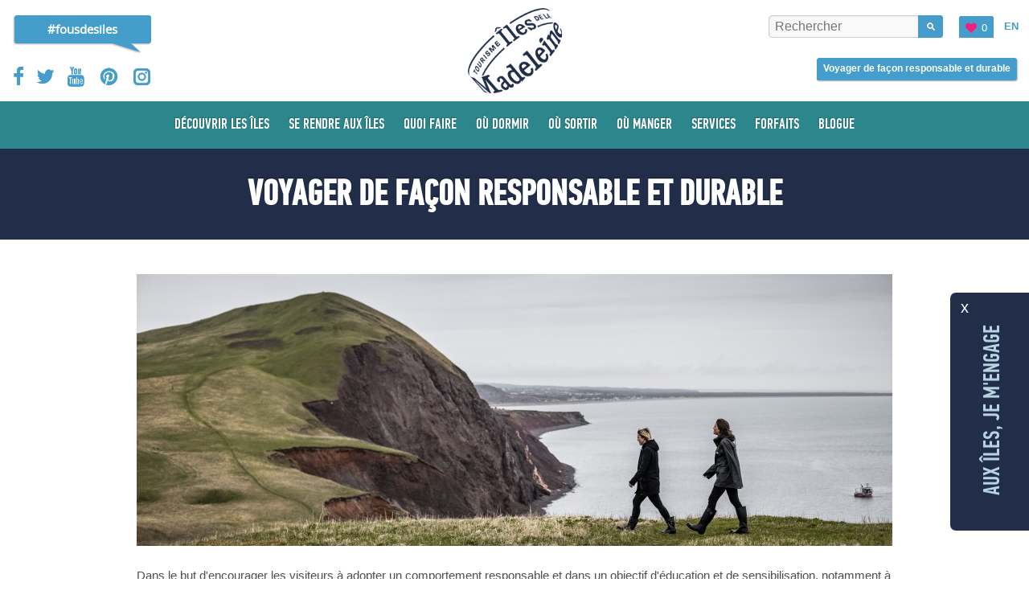

--- FILE ---
content_type: text/html; charset=UTF-8
request_url: https://www.tourismeilesdelamadeleine.com/fr/decouvrir-les-iles/particularites-regionales/voyage-responsable-et-durable/
body_size: 17206
content:
<!DOCTYPE html>
<!--[if IE 8]> <html class="no-js lt-ie9" xmlns="http://www.w3.org/1999/xhtml" xml:lang="fr" lang="fr" xmlns:og="http://ogp.me/ns#"> <![endif]-->
<!--[if gt IE 8]><!--> <html class="no-js" xmlns="http://www.w3.org/1999/xhtml" xml:lang="fr" lang="fr" xmlns:og="http://ogp.me/ns#"> <!--<![endif]-->
<head>
 <!-- Set the viewport width to device width for mobile -->
 <title>Voyager de façon responsable et durable |Tourisme Îles de la Madeleine</title>
 <meta name="viewport" content="initial-scale=1,maximum-scale=1" />
 <meta http-equiv="Content-Type" content="text/html; charset=utf-8" />
 <meta name="Description" lang="fr" content="Découvrez des actions simples pour participer à un tourisme durable et responsable sur l'archipel" />
 <meta name="Keywords" lang="fr" content="vacances, responsable, tourisme durable, protection" />
 <meta name="robots" content="Index, Follow, noodp" />
 <meta name="p:domain_verify" content="6f95d975b3949d906d6957e8c1e07bf5" />
 <meta property="og:type" content="website" />
 <meta property="og:title" content="Voyager de façon responsable et durable |Tourisme Îles de la Madeleine" />
 <meta property="og:url" content="https://www.tourismeilesdelamadeleine.com/fr/decouvrir-les-iles/particularites-regionales/voyage-responsable-et-durable/" />
 <meta property="og:image" content="https://www.tourismeilesdelamadeleine.com/fichiersUpload/pages/20220809100343-20201119135609-eb111-mathieudupuis-2019-097.jpg" />
 <meta property="og:description" content="Découvrez des actions simples pour participer à un tourisme durable et responsable sur l'archipel" />
 <meta property="fb:app_id" content="285241803691771" />

 <link rel="shortcut icon" type="image/x-icon" href="/favicon.ico" />
 <link rel="apple-touch-icon" href="/apple_touch_57.png" />
 <link rel="apple-touch-icon" sizes="72x72" href="/apple_touch_72.png" />
 <link rel="apple-touch-icon" sizes="114x114" href="/apple_touch_114.png" />
 <link rel="apple-touch-icon" sizes="144x144" href="/apple_touch_144.png" />
 <link rel="alternate" type="application/rss+xml" title="Actualités - RSS Feed" href="http://feeds.feedburner.com/tourisme-iles-de-la-madeleine-fr" />
 <link rel="alternate" hreflang="en" href="/en/discover-the-islands/unique-features-of-the-region/responsible-and-sustainable-travel/" />
 <!-- ======================================================================================================
 CSS
 =========================================================================================================== -->
 
 <link rel="stylesheet" type="text/css" href="https://www.tourismeilesdelamadeleine.com/css-comp/foundation,site,pfdintextcomppro-medium,opensans-regular,opensans-bold,filmotype_lasalle-regular,jquery.bxslider,jquery.fancybox,mediaelementplayer/1767708445.css" />
 
 <link rel="stylesheet" type="text/css" href="https://www.tourismeilesdelamadeleine.com/css-comp/site.print/1767708445.css " media="print" />

 <link rel="preconnect" href="https://fonts.googleapis.com">
 <link rel="preconnect" href="https://fonts.gstatic.com" crossorigin>
 <link href="https://fonts.googleapis.com/css2?family=Open+Sans:600&display=swap" rel="stylesheet">


 
 <script type="text/javascript" src="https://www.tourismeilesdelamadeleine.com/js-comp/checkReservation,ga_social_tracking/1767708445.js"></script> 
 <script type="text/javascript">
 var _gaq = _gaq || [];
 _gaq.push(['_setAccount', 'UA-37869779-1']);
 _gaq.push(['_trackPageview']);
 (function() {
 var ga = document.createElement('script'); ga.type = 'text/javascript'; ga.async = true;
 ga.src = ('https:' == document.location.protocol ? 'https://' : 'http://') +'stats.g.doubleclick.net/dc.js';
 var s = document.getElementsByTagName('script')[0]; s.parentNode.insertBefore(ga, s);
 })();
 </script>
 
 <!-- Facebook Pixel Code -->
 <script>
 !function(f,b,e,v,n,t,s){if(f.fbq)return;n=f.fbq=function(){n.callMethod?n.callMethod.apply(n,arguments):n.queue.push(arguments)};if(!f._fbq)f._fbq=n;n.push=n;n.loaded=!0;n.version='2.0';n.queue=[];t=b.createElement(e);t.async=!0;t.src=v;s=b.getElementsByTagName(e)[0];s.parentNode.insertBefore(t,s)}(window,document,'script','//connect.facebook.net/en_US/fbevents.js');
 fbq('init', '1507158192936089');
 fbq('track', "PageView");
 </script>

 <noscript>
 <img height="1" width="1" style="display:none" src="https://www.facebook.com/tr?id=1507158192936089&ev=PageView&noscript=1" />
 </noscript>
 <!-- End Facebook Pixel Code -->

 <!-- Facebook Pixel Code -->
 <script>
 !function(f,b,e,v,n,t,s)
 {if(f.fbq)return;n=f.fbq=function(){n.callMethod?
 n.callMethod.apply(n,arguments):n.queue.push(arguments)};
 if(!f._fbq)f._fbq=n;n.push=n;n.loaded=!0;n.version='2.0';
 n.queue=[];t=b.createElement(e);t.async=!0;
 t.src=v;s=b.getElementsByTagName(e)[0];
 s.parentNode.insertBefore(t,s)}(window, document,'script',
 'https://connect.facebook.net/en_US/fbevents.js');
 fbq('init', '892852717563523');
 fbq('track', 'PageView');
 </script>
 <noscript><img height="1" width="1" style="display:none"
 src="https://www.facebook.com/tr?id=892852717563523&ev=PageView&noscript=1"
 /></noscript>
 <!-- End Facebook Pixel Code -->

 <script>
 window.dataLayer = window.dataLayer || [];
 function gtag() {
 dataLayer.push(arguments);
 }
 gtag("consent", "default", {
 ad_storage: "denied",
 ad_user_data: "denied", 
 ad_personalization: "denied",
 analytics_storage: "denied",
 functionality_storage: "denied",
 personalization_storage: "denied",
 security_storage: "granted",
 wait_for_update: 2000,
 });
 gtag("set", "ads_data_redaction", true);
 gtag("set", "url_passthrough", true);
</script>

 <!-- Global site tag (gtag.js) - Google Analytics -->
 <script async src="https://www.googletagmanager.com/gtag/js?id=G-PD49F14GCQ"></script>



<!-- Google Tag Manager de Hint -->
<script>(function(w,d,s,l,i){w[l]=w[l]||[];w[l].push({'gtm.start':
new Date().getTime(),event:'gtm.js'});var f=d.getElementsByTagName(s)[0],
j=d.createElement(s),dl=l!='dataLayer'?'&l='+l:'';j.async=true;j.src=
'https://www.googletagmanager.com/gtm.js?id='+i+dl;f.parentNode.insertBefore(j,f);
})(window,document,'script','dataLayer','GTM-54D9CSH');</script>
<!-- End Google Tag Manager -->

<!-- Start cookieyes banner --> <script id="cookieyes" type="text/javascript" src="https://cdn-cookieyes.com/client_data/9f653d10ecf6df27d7017e7d/script.js"></script> <!-- End cookieyes banner -->
 <script>
 window.dataLayer = window.dataLayer || [];
 function gtag(){dataLayer.push(arguments);}
 gtag('js', new Date());

 gtag('config', 'G-PD49F14GCQ');
 </script>
 <!-- Pinterest Tag -->
 <script>
 !function(e){if(!window.pintrk){window.pintrk = function () {
 window.pintrk.queue.push(Array.prototype.slice.call(arguments))};var
 n=window.pintrk;n.queue=[],n.version="3.0";var
 t=document.createElement("script");t.async=!0,t.src=e;var
 r=document.getElementsByTagName("script")[0];
 r.parentNode.insertBefore(t,r)}}("https://s.pinimg.com/ct/core.js");
 pintrk('load', '2612944597693', {em: '<user_email_address>'});
 pintrk('page');
 </script>
 <noscript>
 <img height="1" width="1" style="display:none;" alt=""
 src="https://ct.pinterest.com/v3/?event=init&tid=2612944597693&pd[em]=<hashed_email_address>&noscript=1" />
 </noscript>
 <!-- end Pinterest Tag -->
 <script type="text/javascript">
 var initMapBloc = function() {};
 </script>

</head>

<body class="fr">
<!-- Google Tag Manager (noscript) de Hint -->
<noscript><iframe src="https://www.googletagmanager.com/ns.html?id=GTM-54D9CSH"
height="0" width="0" style="display:none;visibility:hidden"></iframe></noscript>
<!-- End Google Tag Manager (noscript) -->

 <header>
 <div id="hautDePageImpression" class="print-only">
 <img width="164" height="100" src="/images/site/logoImpression.gif" alt="Tourisme Îles de la Madeleine" />
 </div>
 <div id="hautPage" class="exterieur">
 <div class="row interieur">
 <div id="hautPageMobile" class="twelve columns show-for-small">
 <a href="#" id="rechercheMobile"><span>Rechercher</span></a>
 <a href="/fr/favoris/" id="favorisMobile"><span class="icone">Vos favoris</span></a>
 <a href="/en/discover-the-islands/unique-features-of-the-region/responsible-and-sustainable-travel/" title="Responsible and sustainable travel" id="lienLangueMobile" rel="2">en</a>
 <a href="#" id="boutonMenuMobile"><span class="icone"></span>menu</a>
 <div id="boiteRechercheMobile">

 </div>

 </div>
 <div class="four columns centre">
 <a href="/" id="logo" class="icone hide-for-small">Tourisme Îles de la Madeleine</a>
 <a href="/" id="logoMobile" class="icone show-for-small">Tourisme Îles de la Madeleine</a>
 </div>

 <div class="four columns gauche hide-for-small">

 <div class="lienPageFouDesIles"> <a href="/fr/decouvrir-les-iles/fous-des-iles/" class="bulle">#fousdesiles</a></div>

 <nav>
 <ul class="reseauxSociaux">
 <li><a id="lienFacebookHautPage" title="Facebook" href="http://www.facebook.com/tourismeilesdelamadeleine" target="_blank" class="icone facebook">Facebook</a></li>
 <li><a id="lienTwitterHautPage" title="Twitter" href="http://twitter.com/ATRIM" target="_blank" class="icone twitter">Twitter</a></li>
 <li><a id="lienYouTubeHautPage" title="YouTube" href="http://www.youtube.com/user/TourismeIDM" target="_blank" class="icone youtube">YouTube</a></li>
 <li><a id="lienPinterestHautPage" title="Pinterest" href="http://pinterest.com/tourismeim" target="_blank" class="icone pinterest">Pinterest</a></li>
 <li><a id="lienInstagramtHautPage" title="Instagram" href="http://instagram.com/ilesdelamadeleine" target="_blank" class="icone instagram">Instagram</a></li>
 </ul>


 </nav>
 <div class="antifloat"></div>

 </div>

 <div class="four columns droite hide-for-small">


 <ul id="navActivitesFavoris">

 <li class="dernier" id="autreLangue"><b> <a rel="2" title="Responsible and sustainable travel" href="/en/discover-the-islands/unique-features-of-the-region/responsible-and-sustainable-travel/">En</a></b></li> <!-- autre langue EN FR -->
 <li class="nouveauBouton">
 <a href="/fr/favoris/" class="favoris">
 <span class="contenu"><span id="panierNbElements">0</span></span>
 </a>
 </li>
 <li id="boiteRechercheNormal">
 <form id="rechercheHaut" name="rechercheHaut" action="/fr/resultats-de-recherche/">
 <div class="boiteChamp">
 <label for="recherche">Que cherchez-vous ?</label>
 <input type="text" name="recherche" id="recherche" placeholder="Rechercher" />
 <input type="submit" title="Rechercher" class="submit" name="envoyer" value="Rechercher" />
 </div>
 </form>
 </li>
 </ul>

 <div class="antifloat"></div>
 <a href="https://www.tourismeilesdelamadeleine.com/fr/decouvrir-les-iles/particularites-regionales/voyage-responsable-et-durable/?ref=entete" class="hebergemenbouton bouton" onmousedown="gaClickEvent('Demande de réservation', 'Clic - Trouver un hébergement et un transport - En-tête', location.pathname, 0, true);">
 <span class="gauche"></span>
 <span class="droite"></span>
 <span class="contenu">Voyager de façon responsable et durable</span>
 </a>
 </div>
 </div>
 </div>
 <nav>
 <div id="boiteNav" class="exterieur">
 <div class="fond"></div>
 <div class="interieur row">
 <ul id="nav"><li class="niveau-1 impair has-flyout"><a href="/fr/decouvrir-les-iles/"><span class="libele">Découvrir les Îles</span><span class="gauche"></span><span class="droite"></span><span class="fleche"></span></a><div class="boiteSousMenu flyout"><ul class="row sous-menu-niveau-2"><li class="niveau-2 impair has-flyout"><a href="/fr/decouvrir-les-iles/les-iles/">Les Îles<span class="gauche"></span>Les Îles</a><div class="boiteSousMenu flyout"><ul class="row sous-menu-niveau-3"><li class="niveau-3 impair sans-enfants"><a class="flyout-toggle" href="/fr/decouvrir-les-iles/les-iles/ile-d-entree/">Île d'Entrée<span class="gauche"></span>Île d'Entrée</a></li><li class="niveau-3 pair sans-enfants"><a class="flyout-toggle" href="/fr/decouvrir-les-iles/les-iles/ile-du-havre-aubert/">Île du Havre Aubert<span class="gauche"></span>Île du Havre Aubert</a></li><li class="niveau-3 impair sans-enfants"><a class="flyout-toggle" href="/fr/decouvrir-les-iles/les-iles/ile-du-cap-aux-meules/">Île du Cap aux Meules<span class="gauche"></span>Île du Cap aux Meules</a></li><li class="niveau-3 pair sans-enfants"><a class="flyout-toggle" href="/fr/decouvrir-les-iles/les-iles/ile-du-have-aux-maisons/">Île du Havre aux Maisons<span class="gauche"></span>Île du Havre aux Maisons</a></li><li class="niveau-3 impair sans-enfants"><a class="flyout-toggle" href="/fr/decouvrir-les-iles/les-iles/ile-de-la-pointe-aux-loups/">Île de la Pointe aux Loups<span class="gauche"></span>Île de la Pointe aux Loups</a></li><li class="niveau-3 pair sans-enfants"><a class="flyout-toggle" href="/fr/decouvrir-les-iles/les-iles/ile-de-grosse-ile/">Île de Grosse Île<span class="gauche"></span>Île de Grosse Île</a></li><li class="niveau-3 impair sans-enfants"><a class="flyout-toggle" href="/fr/decouvrir-les-iles/les-iles/ile-de-grande-entree/">Île de Grande Entrée<span class="gauche"></span>Île de Grande Entrée</a></li><li class="niveau-3 pair sans-enfants"><a class="flyout-toggle" href="https://www.tourismeilesdelamadeleine.com/fr/attraits-touristiques/parc-et-reserves/reserve-ecologique-de-l-ile-brion/" id="rndlien955">Île Brion<span class="gauche"></span>Île Brion</a></li></ul></div></li><li class="niveau-2 pair has-flyout"><a href="/fr/decouvrir-les-iles/portraits-de-gens-d-ici/" title="Découvrez les Îles de la Madeleine à travers différents portraits de gens qui les habitent.">Portraits de Madelinots<span class="gauche"></span>Portraits de Madelinots</a><div class="boiteSousMenu flyout"><ul class="row sous-menu-niveau-3"><li class="niveau-4 impair sans-enfants"><a class="flyout-toggle" href="/fr/decouvrir-les-iles/portraits-de-gens-d-ici/melanie-poirier/">Mélanie Poirier<span class="gauche"></span>Mélanie Poirier</a></li><li class="niveau-4 pair sans-enfants"><a class="flyout-toggle" href="/fr/decouvrir-les-iles/portraits-de-gens-d-ici/charles-cormier/">Charles Cormier<span class="gauche"></span>Charles Cormier</a></li><li class="niveau-4 impair sans-enfants"><a class="flyout-toggle" href="/fr/decouvrir-les-iles/portraits-de-gens-d-ici/capitaine-bernard-langford/">Capitaine Bernard Langford<span class="gauche"></span>Capitaine Bernard Langford</a></li><li class="niveau-4 pair sans-enfants"><a class="flyout-toggle" href="/fr/decouvrir-les-iles/portraits-de-gens-d-ici/yolande-miousse/">Yolande Miousse<span class="gauche"></span>Yolande Miousse</a></li><li class="niveau-4 impair sans-enfants"><a class="flyout-toggle" href="/fr/decouvrir-les-iles/portraits-de-gens-d-ici/denis-cormier/">Denis Cormier<span class="gauche"></span>Denis Cormier</a></li><li class="niveau-4 pair sans-enfants"><a class="flyout-toggle" href="/fr/decouvrir-les-iles/portraits-de-gens-d-ici/gaston-vigneau/">Gaston Vigneau<span class="gauche"></span>Gaston Vigneau</a></li><li class="niveau-4 impair sans-enfants"><a class="flyout-toggle" href="/fr/decouvrir-les-iles/portraits-de-gens-d-ici/georges-langford/">Georges Langford<span class="gauche"></span>Georges Langford</a></li><li class="niveau-4 pair sans-enfants"><a class="flyout-toggle" href="/fr/decouvrir-les-iles/portraits-de-gens-d-ici/catherine-chevrier-turbide/">Catherine Chevrier-Turbide<span class="gauche"></span>Catherine Chevrier-Turbide</a></li></ul></div></li><li class="niveau-2 impair sans-enfants"><a class="flyout-toggle" href="/fr/decouvrir-les-iles/itineraires-et-circuits/" title="Que vous soyez amateurs d'arts, de vélo ou encore tout simplement sensibles aux plaisirs de la table ou à la beauté des paysages, vous trouverez, ci-dessous, des circuits et des itinéraires qui vous combleront.">Itinéraires et circuits<span class="gauche"></span>Itinéraires et circuits</a></li><li class="niveau-2 pair has-flyout"><a href="/fr/decouvrir-les-iles/experiences/" title="La meilleure façon de découvrir les Îles, c'est de les parcourir !">Vivre les Îles par les 5 sens<span class="gauche"></span>Vivre les Îles par les 5 sens</a><div class="boiteSousMenu flyout"><ul class="row sous-menu-niveau-3"><li class="niveau-5 impair has-flyout"><a href="/fr/decouvrir-les-iles/experiences/nature/">Nature<span class="gauche"></span>Nature</a><div class="boiteSousMenu flyout"><ul class="row sous-menu-niveau-6"><li class="niveau-6 impair sans-enfants"><a class="flyout-toggle" href="/fr/decouvrir-les-iles/experiences/nature/voile/">Voile<span class="gauche"></span>Voile</a></li><li class="niveau-6 pair sans-enfants"><a class="flyout-toggle" href="/fr/decouvrir-les-iles/experiences/nature/plages/">Plages<span class="gauche"></span>Plages</a></li><li class="niveau-6 impair sans-enfants"><a class="flyout-toggle" href="/fr/decouvrir-les-iles/experiences/nature/cerfs-volants/">Cerfs-volants<span class="gauche"></span>Cerfs-volants</a></li><li class="niveau-6 pair sans-enfants"><a class="flyout-toggle" href="/fr/decouvrir-les-iles/experiences/nature/plongee/">Plongée<span class="gauche"></span>Plongée</a></li><li class="niveau-6 impair sans-enfants"><a class="flyout-toggle" href="/fr/decouvrir-les-iles/experiences/nature/activites-equestres/">Équitation<span class="gauche"></span>Équitation</a></li><li class="niveau-6 pair sans-enfants"><a class="flyout-toggle" href="/fr/decouvrir-les-iles/experiences/nature/excursions-nautiques/">Excursions nautiques<span class="gauche"></span>Excursions nautiques</a></li><li class="niveau-6 impair sans-enfants"><a class="flyout-toggle" href="/fr/decouvrir-les-iles/experiences/nature/golf/">Golf<span class="gauche"></span>Golf</a></li><li class="niveau-6 pair sans-enfants"><a class="flyout-toggle" href="/fr/decouvrir-les-iles/experiences/nature/kayak/">Kayak<span class="gauche"></span>Kayak</a></li><li class="niveau-6 impair has-flyout"><a href="/fr/decouvrir-les-iles/experiences/nature/plaisirs-d-hiver/">Plaisirs d'hiver<span class="gauche"></span>Plaisirs d'hiver</a><div class="boiteSousMenu flyout"><ul class="row sous-menu-niveau-7"><li class="niveau-7 impair sans-enfants"><a class="flyout-toggle" href="https://www.tourismeilesdelamadeleine.com/fr/decouvrir-les-iles/experiences/nature/plaisirs-d-hiver/" id="rndlien1200">Activités hivernales<span class="gauche"></span>Activités hivernales</a></li></ul></div></li><li class="niveau-6 pair has-flyout"><a href="/fr/decouvrir-les-iles/experiences/nature/randonnee-pedestre/">Randonnée pédestre et interprétation de la nature<span class="gauche"></span>Randonnée pédestre et interprétation de la nature</a><div class="boiteSousMenu flyout"><ul class="row sous-menu-niveau-7"><li class="niveau-8 impair sans-enfants"><a class="flyout-toggle" href="/fr/decouvrir-les-iles/experiences/nature/randonnee-pedestre/sentiers-entre-vents-et-marees/">Sentiers Entre Vents et Marées<span class="gauche"></span>Sentiers Entre Vents et Marées</a></li></ul></div></li><li class="niveau-6 impair sans-enfants"><a class="flyout-toggle" href="/fr/decouvrir-les-iles/experiences/nature/parc-et-reserves/">Réserves<span class="gauche"></span>Réserves</a></li><li class="niveau-6 pair sans-enfants"><a class="flyout-toggle" href="/fr/decouvrir-les-iles/experiences/nature/velo/">Vélo<span class="gauche"></span>Vélo</a></li><li class="niveau-6 impair sans-enfants"><a class="flyout-toggle" href="/fr/decouvrir-les-iles/experiences/nature/excursions-et-aventures/">Excursions et aventures<span class="gauche"></span>Excursions et aventures</a></li><li class="niveau-6 pair sans-enfants"><a class="flyout-toggle" href="/fr/decouvrir-les-iles/experiences/nature/kitesurf/">Kitesurf<span class="gauche"></span>Kitesurf</a></li><li class="niveau-6 impair sans-enfants"><a class="flyout-toggle" href="/fr/decouvrir-les-iles/experiences/nature/planche-a-voile/">Planche à voile<span class="gauche"></span>Planche à voile</a></li><li class="niveau-6 pair sans-enfants"><a class="flyout-toggle" href="/fr/decouvrir-les-iles/experiences/nature/marinas/">Marinas<span class="gauche"></span>Marinas</a></li><li class="niveau-6 impair sans-enfants"><a class="flyout-toggle" href="/fr/decouvrir-les-iles/experiences/nature/location-d-equipement-de-plein-air/">Location d'équipement de plein air<span class="gauche"></span>Location d'équipement de plein air</a></li><li class="niveau-6 pair sans-enfants"><a class="flyout-toggle" href="/fr/decouvrir-les-iles/experiences/nature/stand-up-paddle/">Planche à pagaie (SUP)<span class="gauche"></span>Planche à pagaie (SUP)</a></li><li class="niveau-6 impair sans-enfants"><a class="flyout-toggle" href="/fr/decouvrir-les-iles/experiences/nature/surf/">Surf<span class="gauche"></span>Surf</a></li><li class="niveau-6 pair sans-enfants"><a class="flyout-toggle" href="/fr/decouvrir-les-iles/experiences/nature/ornithologie/">Ornithologie<span class="gauche"></span>Ornithologie</a></li><li class="niveau-6 impair sans-enfants"><a class="flyout-toggle" href="/fr/decouvrir-les-iles/experiences/nature/observation-des-blanchons/">Observation des blanchons<span class="gauche"></span>Observation des blanchons</a></li><li class="niveau-6 pair sans-enfants"><a class="flyout-toggle" href="/fr/decouvrir-les-iles/experiences/nature/mototourisme/">Mototourisme<span class="gauche"></span>Mototourisme</a></li><li class="niveau-6 impair sans-enfants"><a class="flyout-toggle" href="/fr/decouvrir-les-iles/experiences/nature/observation-des-mammiferes-marins/">Observation des mammifères marins<span class="gauche"></span>Observation des mammifères marins</a></li><li class="niveau-6 pair sans-enfants"><a class="flyout-toggle" href="/fr/decouvrir-les-iles/experiences/nature/peche/">Excursions de pêche en mer<span class="gauche"></span>Excursions de pêche en mer</a></li><li class="niveau-6 impair sans-enfants"><a class="flyout-toggle" href="/fr/decouvrir-les-iles/experiences/nature/wing/">Wing Surf<span class="gauche"></span>Wing Surf</a></li><li class="niveau-6 pair sans-enfants"><a class="flyout-toggle" href="/fr/decouvrir-les-iles/experiences/nature/expeditions-nautiques/">Expéditions nautiques<span class="gauche"></span>Expéditions nautiques</a></li><li class="niveau-6 impair sans-enfants"><a class="flyout-toggle" href="/fr/decouvrir-les-iles/experiences/nature/sport/">Sports nautiques électriques<span class="gauche"></span>Sports nautiques électriques</a></li><li class="niveau-6 pair sans-enfants"><a class="flyout-toggle" href="/fr/decouvrir-les-iles/experiences/nature/mini-golf/">Mini golf<span class="gauche"></span>Mini golf</a></li><li class="niveau-6 impair sans-enfants"><a class="flyout-toggle" href="/fr/decouvrir-les-iles/experiences/nature/activites-ecoresponsables/">Activités écoresponsables<span class="gauche"></span>Activités écoresponsables</a></li></ul></div></li><li class="niveau-5 pair has-flyout"><a href="/fr/decouvrir-les-iles/experiences/saveurs/">Saveurs<span class="gauche"></span>Saveurs</a><div class="boiteSousMenu flyout"><ul class="row sous-menu-niveau-6"><li class="niveau-7 impair sans-enfants"><a class="flyout-toggle" href="/fr/decouvrir-les-iles/experiences/saveurs/boissons-artisanales/">Boissons artisanales et microbrasseries<span class="gauche"></span>Boissons artisanales et microbrasseries</a></li><li class="niveau-7 pair sans-enfants"><a class="flyout-toggle" href="/fr/decouvrir-les-iles/experiences/saveurs/boucheries-et-charcuteries/">Boucheries et charcuteries<span class="gauche"></span>Boucheries et charcuteries</a></li><li class="niveau-7 impair sans-enfants"><a class="flyout-toggle" href="/fr/decouvrir-les-iles/experiences/saveurs/brulerie/">Brûleries et cafés<span class="gauche"></span>Brûleries et cafés</a></li><li class="niveau-7 pair sans-enfants"><a class="flyout-toggle" href="/fr/decouvrir-les-iles/experiences/saveurs/les-specialites-des-iles-de-la-madeleine/">Les spécialités des Îles de la Madeleine<span class="gauche"></span>Les spécialités des Îles de la Madeleine</a></li><li class="niveau-7 impair sans-enfants"><a class="flyout-toggle" href="/fr/decouvrir-les-iles/experiences/saveurs/mariculture/">Mariculture<span class="gauche"></span>Mariculture</a></li><li class="niveau-7 pair sans-enfants"><a class="flyout-toggle" href="/fr/decouvrir-les-iles/experiences/saveurs/vignoble/">Vignoble<span class="gauche"></span>Vignoble</a></li><li class="niveau-7 impair sans-enfants"><a class="flyout-toggle" href="/fr/decouvrir-les-iles/experiences/saveurs/fromagerie/">Fromageries<span class="gauche"></span>Fromageries</a></li><li class="niveau-7 pair sans-enfants"><a class="flyout-toggle" href="/fr/decouvrir-les-iles/experiences/saveurs/fumoir/">Fumoir<span class="gauche"></span>Fumoir</a></li><li class="niveau-7 impair sans-enfants"><a class="flyout-toggle" href="/fr/decouvrir-les-iles/experiences/saveurs/herboristeries/">Herboristeries<span class="gauche"></span>Herboristeries</a></li><li class="niveau-7 pair sans-enfants"><a class="flyout-toggle" href="/fr/decouvrir-les-iles/experiences/saveurs/poissonneries/">Poissonneries<span class="gauche"></span>Poissonneries</a></li><li class="niveau-7 impair sans-enfants"><a class="flyout-toggle" href="/fr/decouvrir-les-iles/experiences/saveurs/boutiques-et-epiceries-du-terroir/">Boutiques et épiceries du terroir<span class="gauche"></span>Boutiques et épiceries du terroir</a></li><li class="niveau-7 pair sans-enfants"><a class="flyout-toggle" href="/fr/decouvrir-les-iles/experiences/saveurs/boulangeries-et-patisseries/">Boulangeries et pâtisseries<span class="gauche"></span>Boulangeries et pâtisseries</a></li><li class="niveau-7 impair sans-enfants"><a class="flyout-toggle" href="http://www.tourismeilesdelamadeleine.com/fr/decouvrir-les-iles/itineraires-et-circuits/circuit-des-saveurs/" id="rndlien1146" title="Circuit des Saveurs">Circuit des Saveurs<span class="gauche"></span>Circuit des Saveurs</a></li><li class="niveau-7 pair sans-enfants"><a class="flyout-toggle" href="/fr/decouvrir-les-iles/experiences/saveurs/apiculture/">Mielleries<span class="gauche"></span>Mielleries</a></li><li class="niveau-7 impair sans-enfants"><a class="flyout-toggle" href="/fr/decouvrir-les-iles/experiences/saveurs/visite-a-la-ferme/">Visites à la ferme<span class="gauche"></span>Visites à la ferme</a></li><li class="niveau-7 pair sans-enfants"><a class="flyout-toggle" href="/fr/decouvrir-les-iles/experiences/saveurs/ventes-de-fruits-et-legumes/">Ventes de fruits, légumes et fleurs<span class="gauche"></span>Ventes de fruits, légumes et fleurs</a></li><li class="niveau-7 impair sans-enfants"><a class="flyout-toggle" href="/fr/decouvrir-les-iles/experiences/saveurs/salons-de-the/">Salons de thé<span class="gauche"></span>Salons de thé</a></li><li class="niveau-7 pair sans-enfants"><a class="flyout-toggle" href="/fr/decouvrir-les-iles/experiences/saveurs/marche-public/">Marché public<span class="gauche"></span>Marché public</a></li><li class="niveau-7 impair sans-enfants"><a class="flyout-toggle" href="/fr/decouvrir-les-iles/experiences/saveurs/assaisonnement-et-condiment/">Assaisonnement et condiment<span class="gauche"></span>Assaisonnement et condiment</a></li></ul></div></li><li class="niveau-5 impair has-flyout"><a href="/fr/decouvrir-les-iles/experiences/culture/">Culture<span class="gauche"></span>Culture</a><div class="boiteSousMenu flyout"><ul class="row sous-menu-niveau-6"><li class="niveau-8 impair sans-enfants"><a class="flyout-toggle" href="/fr/decouvrir-les-iles/experiences/culture/festivals-et-evenements/">Événements<span class="gauche"></span>Événements</a></li><li class="niveau-8 pair sans-enfants"><a class="flyout-toggle" href="/fr/decouvrir-les-iles/experiences/culture/metiers-d-art/">Artisans et métiers d'art<span class="gauche"></span>Artisans et métiers d'art</a></li><li class="niveau-8 impair sans-enfants"><a class="flyout-toggle" href="/fr/decouvrir-les-iles/experiences/culture/boutiques-de-souvenirs/">Boutiques de souvenirs<span class="gauche"></span>Boutiques de souvenirs</a></li><li class="niveau-8 pair sans-enfants"><a class="flyout-toggle" href="/fr/decouvrir-les-iles/experiences/culture/lieux-publics-et-sites-historiques/">Lieux publics et sites historiques<span class="gauche"></span>Lieux publics et sites historiques</a></li><li class="niveau-8 impair sans-enfants"><a class="flyout-toggle" href="/fr/decouvrir-les-iles/experiences/culture/galeries-d-art-et-salles-d-exposition/">Galeries d'art et salles d'exposition<span class="gauche"></span>Galeries d'art et salles d'exposition</a></li><li class="niveau-8 pair sans-enfants"><a class="flyout-toggle" href="/fr/decouvrir-les-iles/experiences/culture/musees-et-centres-d-interpretation/">Musées et centres d'interprétation<span class="gauche"></span>Musées et centres d'interprétation</a></li><li class="niveau-8 impair sans-enfants"><a class="flyout-toggle" href="/fr/decouvrir-les-iles/experiences/culture/sorties-et-vie-nocturne/">Vie nocturne<span class="gauche"></span>Vie nocturne</a></li><li class="niveau-8 pair sans-enfants"><a class="flyout-toggle" href="/fr/decouvrir-les-iles/experiences/culture/spectacles-et-theatres-d-ete/">Spectacles et théâtres<span class="gauche"></span>Spectacles et théâtres</a></li><li class="niveau-8 impair sans-enfants"><a class="flyout-toggle" href="/fr/decouvrir-les-iles/experiences/culture/edifices-religieux/">Églises et édifices religieux<span class="gauche"></span>Églises et édifices religieux</a></li><li class="niveau-8 pair sans-enfants"><a class="flyout-toggle" href="/fr/decouvrir-les-iles/experiences/culture/phares/">Phares<span class="gauche"></span>Phares</a></li><li class="niveau-8 impair sans-enfants"><a class="flyout-toggle" href="/fr/decouvrir-les-iles/experiences/culture/ateliers-de-creation/">Ateliers de création<span class="gauche"></span>Ateliers de création</a></li><li class="niveau-8 pair sans-enfants"><a class="flyout-toggle" href="/fr/decouvrir-les-iles/experiences/culture/contes-arts-de-la-scene/">Contes et arts de la scène<span class="gauche"></span>Contes et arts de la scène</a></li><li class="niveau-8 impair sans-enfants"><a class="flyout-toggle" href="/fr/decouvrir-les-iles/experiences/culture/tourisme-creatif/">Tourisme créatif<span class="gauche"></span>Tourisme créatif</a></li><li class="niveau-8 pair sans-enfants"><a class="flyout-toggle" href="/fr/decouvrir-les-iles/experiences/culture/librairies/">Librairies<span class="gauche"></span>Librairies</a></li><li class="niveau-8 impair sans-enfants"><a class="flyout-toggle" href="/fr/decouvrir-les-iles/experiences/culture/jeux-rallyes/" title="Jeux et rallyes">Jeux et rallyes<span class="gauche"></span>Jeux et rallyes</a></li></ul></div></li></ul></div></li><li class="niveau-2 impair sans-enfants"><a class="flyout-toggle" href="/fr/decouvrir-les-iles/fous-des-iles/" title="Vous êtes fou des Îles ? Partagez vos photos sur Instragram ou Pinterest ! Partagez également vos impressions et coups de coeur sur Twitter et Facebook ! Vous retrouverez ici des commentaires et souvenirs d'amoureux des Îles.">Fous des Îles<span class="gauche"></span>Fous des Îles</a></li><li class="niveau-2 pair has-flyout"><a href="/fr/decouvrir-les-iles/se-deplacer/" title="Une fois sur place, plusieurs moyens de transport s'offrent à vous pour découvrir l'archipel. À vous de choisir celui qui vous convient le mieux !">Se déplacer<span class="gauche"></span>Se déplacer</a><div class="boiteSousMenu flyout"><ul class="row sous-menu-niveau-3"><li class="niveau-6 impair sans-enfants"><a class="flyout-toggle" href="/fr/decouvrir-les-iles/se-deplacer/location-d-automobiles/">Location d'automobiles<span class="gauche"></span>Location d'automobiles</a></li><li class="niveau-6 pair sans-enfants"><a class="flyout-toggle" href="/fr/decouvrir-les-iles/se-deplacer/visites-guidees/">Visites guidées<span class="gauche"></span>Visites guidées</a></li><li class="niveau-6 impair sans-enfants"><a class="flyout-toggle" href="/fr/decouvrir-les-iles/se-deplacer/acces-a-l-ile-d-entree/">Accès à l'Île d'Entrée<span class="gauche"></span>Accès à l'Île d'Entrée</a></li><li class="niveau-6 pair sans-enfants"><a class="flyout-toggle" href="/fr/decouvrir-les-iles/se-deplacer/location-de-velo/">Location de vélos<span class="gauche"></span>Location de vélos</a></li><li class="niveau-6 impair sans-enfants"><a class="flyout-toggle" href="/fr/decouvrir-les-iles/se-deplacer/location-de-motos-et-scooters/">Location de motos et scooters<span class="gauche"></span>Location de motos et scooters</a></li><li class="niveau-6 pair sans-enfants"><a class="flyout-toggle" href="/fr/decouvrir-les-iles/se-deplacer/transport-public/">Transport public<span class="gauche"></span>Transport public</a></li><li class="niveau-6 impair sans-enfants"><a class="flyout-toggle" href="/fr/decouvrir-les-iles/se-deplacer/location-d-autobus/">Location d'autobus<span class="gauche"></span>Location d'autobus</a></li></ul></div></li><li class="niveau-2 impair has-flyout"><a href="/fr/decouvrir-les-iles/particularites-regionales/" title="Les Îles de la Madeleine, c'est aussi un système écologique riche et fragile en raison des éléments qu'on y trouve, mais aussi pour sa taille, ses origines et son évolution.">Particularités régionales<span class="gauche"></span>Particularités régionales</a><div class="boiteSousMenu flyout"><ul class="row sous-menu-niveau-3"><li class="niveau-7 impair sans-enfants"><a class="flyout-toggle" href="http://www.tourismeilesdelamadeleine.com/fr/decouvrir-les-iles/experiences/saveurs/les-specialites-des-iles-de-la-madeleine/" id="rndlien1147">Les spécialités des Îles de la Madeleine<span class="gauche"></span>Les spécialités des Îles de la Madeleine</a></li><li class="niveau-7 pair sans-enfants"><a class="flyout-toggle" href="/fr/decouvrir-les-iles/particularites-regionales/aux-iles-je-m-engage/">Aux Îles, je m'engage<span class="gauche"></span>Aux Îles, je m'engage</a></li><li class="niveau-7 impair sans-enfants"><a class="flyout-toggle" href="/fr/decouvrir-les-iles/particularites-regionales/histoire/" title="Histoire des Îles de la Madeleine">L'histoire des Îles de la Madeleine<span class="gauche"></span>L'histoire des Îles de la Madeleine</a></li><li class="niveau-7 pair has-flyout"><a href="/fr/decouvrir-les-iles/particularites-regionales/peche/">L'industrie de la pêche<span class="gauche"></span>L'industrie de la pêche</a><div class="boiteSousMenu flyout"><ul class="row sous-menu-niveau-8"><li class="niveau-8 impair sans-enfants"><a class="flyout-toggle" href="/fr/decouvrir-les-iles/particularites-regionales/peche/le-homard-des-iles/">Le homard des Îles<span class="gauche"></span>Le homard des Îles</a></li></ul></div></li><li class="niveau-7 impair sans-enfants"><a class="flyout-toggle" href="/fr/decouvrir-les-iles/particularites-regionales/paysages/">Paysages<span class="gauche"></span>Paysages</a></li><li class="niveau-7 pair sans-enfants"><a class="flyout-toggle" href="/fr/decouvrir-les-iles/particularites-regionales/faune/">Faune<span class="gauche"></span>Faune</a></li><li class="niveau-7 impair sans-enfants"><a class="flyout-toggle" href="/fr/decouvrir-les-iles/particularites-regionales/flore/">Flore<span class="gauche"></span>Flore</a></li><li class="niveau-7 pair has-flyout"><a href="/fr/decouvrir-les-iles/particularites-regionales/voyage-responsable-et-durable/">Voyager de façon responsable et durable<span class="gauche"></span>Voyager de façon responsable et durable</a><div class="boiteSousMenu flyout"><ul class="row sous-menu-niveau-8"><li class="niveau-9 impair sans-enfants"><a class="flyout-toggle" href="/fr/decouvrir-les-iles/particularites-regionales/voyage-responsable-et-durable/economiser-l-energie/">Économiser l'énergie<span class="gauche"></span>Économiser l'énergie</a></li><li class="niveau-9 pair sans-enfants"><a class="flyout-toggle" href="/fr/decouvrir-les-iles/particularites-regionales/voyage-responsable-et-durable/preserver-les-paysages/">Préserver les paysages<span class="gauche"></span>Préserver les paysages</a></li><li class="niveau-9 impair sans-enfants"><a class="flyout-toggle" href="/fr/decouvrir-les-iles/particularites-regionales/voyage-responsable-et-durable/camping-et-stationnement/">Camping et stationnement<span class="gauche"></span>Camping et stationnement</a></li><li class="niveau-9 pair sans-enfants"><a class="flyout-toggle" href="/fr/decouvrir-les-iles/particularites-regionales/voyage-responsable-et-durable/dompter-le-vent-avec-harmonie/">Dompter le vent avec harmonie<span class="gauche"></span>Dompter le vent avec harmonie</a></li><li class="niveau-9 impair sans-enfants"><a class="flyout-toggle" href="/fr/decouvrir-les-iles/particularites-regionales/voyage-responsable-et-durable/boire-une-eau-de-qualite-et-precieuse/">Boire une eau de qualité et précieuse<span class="gauche"></span>Boire une eau de qualité et précieuse</a></li><li class="niveau-9 pair sans-enfants"><a class="flyout-toggle" href="/fr/decouvrir-les-iles/particularites-regionales/voyage-responsable-et-durable/observer-des-oiseaux/">Observer des oiseaux rares<span class="gauche"></span>Observer des oiseaux rares</a></li><li class="niveau-9 impair sans-enfants"><a class="flyout-toggle" href="/fr/decouvrir-les-iles/particularites-regionales/voyage-responsable-et-durable/trier-et-reduire-ses-dechets/">Trier et réduire ses déchets<span class="gauche"></span>Trier et réduire ses déchets</a></li><li class="niveau-9 pair sans-enfants"><a class="flyout-toggle" href="/fr/decouvrir-les-iles/particularites-regionales/voyage-responsable-et-durable/les-iles-sans-voiture/">Les Îles sans voiture<span class="gauche"></span>Les Îles sans voiture</a></li><li class="niveau-9 impair sans-enfants"><a class="flyout-toggle" href="/fr/decouvrir-les-iles/particularites-regionales/voyage-responsable-et-durable/activites-cueillette/">Cueillette et pêche éco-responsables<span class="gauche"></span>Cueillette et pêche éco-responsables</a></li><li class="niveau-9 pair sans-enfants"><a class="flyout-toggle" href="/fr/decouvrir-les-iles/particularites-regionales/voyage-responsable-et-durable/achat-local/">Achat local<span class="gauche"></span>Achat local</a></li><li class="niveau-9 impair sans-enfants"><a class="flyout-toggle" href="/fr/decouvrir-les-iles/particularites-regionales/voyage-responsable-et-durable/le-meilleur-moment-pour-venir-aux-iles/">Le meilleur moment pour venir aux îles ?<span class="gauche"></span>Le meilleur moment pour venir aux îles ?</a></li><li class="niveau-9 pair sans-enfants"><a class="flyout-toggle" href="/fr/decouvrir-les-iles/particularites-regionales/voyage-responsable-et-durable/sejourner/">Réserver des vacances responsables<span class="gauche"></span>Réserver des vacances responsables</a></li><li class="niveau-9 impair sans-enfants"><a class="flyout-toggle" href="/fr/decouvrir-les-iles/particularites-regionales/voyage-responsable-et-durable/les-iles-accessibles-a-tous/">Les îles accessibles à tous<span class="gauche"></span>Les îles accessibles à tous</a></li><li class="niveau-9 pair sans-enfants"><a class="flyout-toggle" href="/fr/decouvrir-les-iles/particularites-regionales/voyage-responsable-et-durable/choisir-un-hebergement/">Choisir un hébergement certifié<span class="gauche"></span>Choisir un hébergement certifié</a></li><li class="niveau-9 impair sans-enfants"><a class="flyout-toggle" href="/fr/decouvrir-les-iles/particularites-regionales/voyage-responsable-et-durable/votre-guide-de-securite-en-mer/">Votre guide de sécurité en mer aux Îles de la Madeleine<span class="gauche"></span>Votre guide de sécurité en mer aux Îles de la Madeleine</a></li></ul></div></li></ul></div></li><li class="niveau-2 pair has-flyout"><a href="/fr/decouvrir-les-iles/les-iles-au-gre-des-saisons/">Les Îles au gré des saisons<span class="gauche"></span>Les Îles au gré des saisons</a><div class="boiteSousMenu flyout"><ul class="row sous-menu-niveau-3"><li class="niveau-8 impair sans-enfants"><a class="flyout-toggle" href="/fr/decouvrir-les-iles/les-iles-au-gre-des-saisons/printemps/">Printemps<span class="gauche"></span>Printemps</a></li><li class="niveau-8 pair sans-enfants"><a class="flyout-toggle" href="/fr/decouvrir-les-iles/les-iles-au-gre-des-saisons/automne/">Automne<span class="gauche"></span>Automne</a></li><li class="niveau-8 impair sans-enfants"><a class="flyout-toggle" href="/fr/decouvrir-les-iles/les-iles-au-gre-des-saisons/ete/">Été<span class="gauche"></span>Été</a></li><li class="niveau-8 pair sans-enfants"><a class="flyout-toggle" href="https://www.tourismeilesdelamadeleine.com/fr/decouvrir-les-iles/experiences/nature/plaisirs-d-hiver/" id="rndlien1207">Hiver<span class="gauche"></span>Hiver</a></li></ul></div></li></ul></div></li><li class="niveau-1 pair has-flyout"><a href="/fr/se-rendre-aux-iles/"><span class="libele">Se rendre aux Îles</span><span class="gauche"></span><span class="droite"></span><span class="fleche"></span></a><div class="boiteSousMenu flyout"><ul class="row sous-menu-niveau-2"><li class="niveau-3 impair sans-enfants"><a class="flyout-toggle" href="/fr/se-rendre-aux-iles/traversier/">Traversier<span class="gauche"></span>Traversier</a></li><li class="niveau-3 pair sans-enfants"><a class="flyout-toggle" href="/fr/se-rendre-aux-iles/avion/">Avion<span class="gauche"></span>Avion</a></li></ul></div></li><li class="niveau-1 impair sans-enfants"><a class="flyout-toggle" href="/fr/quoi-faire/"><span class="libele">Quoi faire</span><span class="gauche"></span><span class="droite"></span><span class="fleche"></span></a></li><li class="niveau-1 pair sans-enfants"><a class="flyout-toggle" href="/fr/hebergement/"><span class="libele">Où dormir</span><span class="gauche"></span><span class="droite"></span><span class="fleche"></span></a></li><li class="niveau-1 impair sans-enfants"><a class="flyout-toggle" href="/fr/ou-sortir/"><span class="libele">Où sortir</span><span class="gauche"></span><span class="droite"></span><span class="fleche"></span></a></li><li class="niveau-1 pair has-flyout"><a href="/fr/ou-manger/"><span class="libele">Où manger</span><span class="gauche"></span><span class="droite"></span><span class="fleche"></span></a><div class="boiteSousMenu flyout"><ul class="row sous-menu-niveau-2"><li class="niveau-4 impair sans-enfants"><a class="flyout-toggle" href="/fr/ou-manger/traiteur/">Traiteur<span class="gauche"></span>Traiteur</a></li></ul></div></li><li class="niveau-1 impair has-flyout"><a href="/fr/services/"><span class="libele">Services</span><span class="gauche"></span><span class="droite"></span><span class="fleche"></span></a><div class="boiteSousMenu flyout"><ul class="row sous-menu-niveau-2"><li class="niveau-5 impair sans-enfants"><a class="flyout-toggle" href="https://www.tourismeilesdelamadeleine.com/fr/ou-manger/?filtreMembre=%7B%22categorieOuManger%22%3A%22130%22%2C%22dateArrivee%22%3A%22%22%7D&nbMembresAffiches=0" id="rndlien1199">Prêt-à-manger<span class="gauche"></span>Prêt-à-manger</a></li><li class="niveau-5 pair sans-enfants"><a class="flyout-toggle" href="/fr/services/visites-industrielles/">Visites industrielles<span class="gauche"></span>Visites industrielles</a></li><li class="niveau-5 impair sans-enfants"><a class="flyout-toggle" href="/fr/services/activites-pour-les-enfants/">Pour les enfants<span class="gauche"></span>Pour les enfants</a></li><li class="niveau-5 pair sans-enfants"><a class="flyout-toggle" href="/fr/services/municipalites/">Municipalités<span class="gauche"></span>Municipalités</a></li><li class="niveau-5 impair sans-enfants"><a class="flyout-toggle" href="/fr/services/service-de-genealogie/">Service de généalogie<span class="gauche"></span>Service de généalogie</a></li><li class="niveau-5 pair sans-enfants"><a class="flyout-toggle" href="/fr/services/photographies-et-videos/">Photographies et vidéos<span class="gauche"></span>Photographies et vidéos</a></li><li class="niveau-5 impair sans-enfants"><a class="flyout-toggle" href="/fr/services/pharmacies/">Pharmacies<span class="gauche"></span>Pharmacies</a></li><li class="niveau-5 pair sans-enfants"><a class="flyout-toggle" href="/fr/services/nettoyeurs/">Nettoyeurs<span class="gauche"></span>Nettoyeurs</a></li><li class="niveau-5 impair sans-enfants"><a class="flyout-toggle" href="/fr/services/medias-locaux/">Médias locaux<span class="gauche"></span>Médias locaux</a></li><li class="niveau-5 pair sans-enfants"><a class="flyout-toggle" href="/fr/services/institutions-financieres/">Institutions financières<span class="gauche"></span>Institutions financières</a></li><li class="niveau-5 impair sans-enfants"><a class="flyout-toggle" href="/fr/services/garages-stations-sevices/">Garages / Stations-services<span class="gauche"></span>Garages / Stations-services</a></li><li class="niveau-5 pair sans-enfants"><a class="flyout-toggle" href="/fr/services/depannage-routier/">Dépannage routier<span class="gauche"></span>Dépannage routier</a></li><li class="niveau-5 impair sans-enfants"><a class="flyout-toggle" href="/fr/services/courtiers-immobiliers/">Courtiers immobiliers<span class="gauche"></span>Courtiers immobiliers</a></li><li class="niveau-5 pair sans-enfants"><a class="flyout-toggle" href="/fr/services/buanderie/">Buanderie<span class="gauche"></span>Buanderie</a></li><li class="niveau-5 impair sans-enfants"><a class="flyout-toggle" href="/fr/services/agences-de-voyages/">Agences de voyages<span class="gauche"></span>Agences de voyages</a></li><li class="niveau-5 pair sans-enfants"><a class="flyout-toggle" href="/fr/services/alimentation/">Alimentation (dépanneurs, épiceries, boulangeries)<span class="gauche"></span>Alimentation (dépanneurs, épiceries, boulangeries)</a></li><li class="niveau-5 impair sans-enfants"><a class="flyout-toggle" href="/fr/services/bien-etre-ressourcement/">Bien-être &amp; ressourcement<span class="gauche"></span>Bien-être &amp; ressourcement</a></li><li class="niveau-5 pair sans-enfants"><a class="flyout-toggle" href="/fr/services/cremerie/">Crèmerie<span class="gauche"></span>Crèmerie</a></li><li class="niveau-5 impair sans-enfants"><a class="flyout-toggle" href="/fr/services/magasinage/">Magasinage<span class="gauche"></span>Magasinage</a></li><li class="niveau-5 pair sans-enfants"><a class="flyout-toggle" href="/fr/services/yoga/">Yoga<span class="gauche"></span>Yoga</a></li><li class="niveau-5 impair sans-enfants"><a class="flyout-toggle" href="/fr/services/massotherapie/">Massothérapie et soins thérapeutiques<span class="gauche"></span>Massothérapie et soins thérapeutiques</a></li><li class="niveau-5 pair sans-enfants"><a class="flyout-toggle" href="/fr/services/cotravail/">Espace de cotravail<span class="gauche"></span>Espace de cotravail</a></li></ul></div></li><li class="niveau-1 pair sans-enfants"><a class="flyout-toggle" href="/fr/offres-promotionnelles/"><span class="libele">Forfaits</span><span class="gauche"></span><span class="droite"></span><span class="fleche"></span></a></li><li class="niveau-1 impair sans-enfants"><a class="flyout-toggle" href="/fr/blogue/"><span class="libele">Blogue</span><span class="gauche"></span><span class="droite"></span><span class="fleche"></span></a></li></ul> </div>
 </div>
 </nav>

 
 <div id="boiteTitre" class="exterieur">
 <div class="interieur row">
 <h1>
 Voyager de façon responsable et durable </h1>
 </div>
 </div>
 </header>

 <div class="row">
 <div class="btnCentrerHautPage">
 <a href="https://www.tourismeilesdelamadeleine.com/fr/decouvrir-les-iles/particularites-regionales/voyage-responsable-et-durable/?ref=entete" class="hebergemenbouton bouton" onmousedown="gaClickEvent('Demande de réservation', 'Clic - Trouver un hébergement et un transport - En-tête', location.pathname, 0, true);">
 <span class="gauche"></span>
 <span class="droite"></span>
 <span class="contenu">Voyager de façon responsable et durable</span>
 </a>
 </div>
 </div>

 
 <section>
 <div id="contenuPage" class="row">
 <div class="twelve columns">
 <h3><img title="Voyager de façon responsable et durable" src="https://www.tourismeilesdelamadeleine.com/fichiersUpload/tinymce/20220809132319-20201119135609-eb111-mathieudupuis-2019-097.jpg" alt="Deux amies marchent dans le paysage des Îles de la Madeleine par temps gris" width="940" height="338" /></h3><p>Dans le but d'encourager les visiteurs à adopter un comportement responsable et dans un objectif d'éducation et de sensibilisation, notamment à la fragilité de la destination, voici quelques astuces et actions que chacun peut mettre en place afin de participer à un tourisme durable et responsable. </p><p> </p><p><a href="https://www.tourismeilesdelamadeleine.com/fr/decouvrir-les-iles/particularites-regionales/aux-iles-je-m-engage/"><img style="display: block; margin-left: auto; margin-right: auto;" title="Aux Îles, je m'engage" src="https://www.tourismeilesdelamadeleine.com/fichiersUpload/tinymce/20240730132818-20240730132758-auxiles-header-fr.jpg" alt="Bandeau de Aux Îles, je m'engage" width="612" height="317" /></a></p> <ul class="listeBoiteImagesBoutons"> <li > <a href="/fr/decouvrir-les-iles/particularites-regionales/voyage-responsable-et-durable/economiser-l-energie/"> <div class="neufTranches boiteImageBouton"> <div class="fond"> <div class="haut"><div class="gauche"></div><div class="centre"></div><div class="droite"></div></div><div class="milieu"><div class="gauche"></div><div class="centre"></div><div class="droite"></div></div><div class="bas"><div class="gauche"></div><div class="centre"></div><div class="droite"></div></div> </div> <div class="antifloat"></div> <div class="interieur"> <img src="/fichiersUpload/pages/20220816123904-20220812133920-pg-j-rondeauducharme-eoliennes-003.jpg" alt="Économiser l'énergie" /> <div class="neufTranches boiteImageBoutonOmbre"><div class="fond"><div class="haut"><div class="gauche"></div><div class="centre"></div><div class="droite"></div></div><div class="milieu"><div class="gauche"></div><div class="centre"></div><div class="droite"></div></div><div class="bas"><div class="gauche"></div><div class="centre"></div><div class="droite"></div></div></div></div> <div class="libeleBouton exterieur"> <div class="fond couleur"></div> <div class="fond icone"></div> <div class="interieur"> <div class="libele"> <h3>Économiser l'énergie</h3> </div><div class="tuteur"></div> </div> </div> </div> </div> </a> </li><li > <a href="/fr/decouvrir-les-iles/particularites-regionales/voyage-responsable-et-durable/preserver-les-paysages/"> <div class="neufTranches boiteImageBouton"> <div class="fond"> <div class="haut"><div class="gauche"></div><div class="centre"></div><div class="droite"></div></div><div class="milieu"><div class="gauche"></div><div class="centre"></div><div class="droite"></div></div><div class="bas"><div class="gauche"></div><div class="centre"></div><div class="droite"></div></div> </div> <div class="antifloat"></div> <div class="interieur"> <img src="/fichiersUpload/pages/20220809134533-20171106104735-ah009-dsc-5544-m-bonato.jpg" alt="Préserver les paysages" /> <div class="neufTranches boiteImageBoutonOmbre"><div class="fond"><div class="haut"><div class="gauche"></div><div class="centre"></div><div class="droite"></div></div><div class="milieu"><div class="gauche"></div><div class="centre"></div><div class="droite"></div></div><div class="bas"><div class="gauche"></div><div class="centre"></div><div class="droite"></div></div></div></div> <div class="libeleBouton exterieur"> <div class="fond couleur"></div> <div class="fond icone"></div> <div class="interieur"> <div class="libele"> <h3>Préserver les paysages</h3> </div><div class="tuteur"></div> </div> </div> </div> </div> </a> </li><li > <a href="/fr/decouvrir-les-iles/particularites-regionales/voyage-responsable-et-durable/camping-et-stationnement/"> <div class="neufTranches boiteImageBouton"> <div class="fond"> <div class="haut"><div class="gauche"></div><div class="centre"></div><div class="droite"></div></div><div class="milieu"><div class="gauche"></div><div class="centre"></div><div class="droite"></div></div><div class="bas"><div class="gauche"></div><div class="centre"></div><div class="droite"></div></div> </div> <div class="antifloat"></div> <div class="interieur"> <img src="/fichiersUpload/pages/20230213144945-20141003135312-mg025-mbonato-dsc-1542.jpg" alt="Camping et stationnement" /> <div class="neufTranches boiteImageBoutonOmbre"><div class="fond"><div class="haut"><div class="gauche"></div><div class="centre"></div><div class="droite"></div></div><div class="milieu"><div class="gauche"></div><div class="centre"></div><div class="droite"></div></div><div class="bas"><div class="gauche"></div><div class="centre"></div><div class="droite"></div></div></div></div> <div class="libeleBouton exterieur"> <div class="fond couleur"></div> <div class="fond icone"></div> <div class="interieur"> <div class="libele"> <h3>Camping et stationnement</h3> </div><div class="tuteur"></div> </div> </div> </div> </div> </a> </li><li > <a href="/fr/decouvrir-les-iles/particularites-regionales/voyage-responsable-et-durable/dompter-le-vent-avec-harmonie/"> <div class="neufTranches boiteImageBouton"> <div class="fond"> <div class="haut"><div class="gauche"></div><div class="centre"></div><div class="droite"></div></div><div class="milieu"><div class="gauche"></div><div class="centre"></div><div class="droite"></div></div><div class="bas"><div class="gauche"></div><div class="centre"></div><div class="droite"></div></div> </div> <div class="antifloat"></div> <div class="interieur"> <img src="/fichiersUpload/pages/20220810143339-20191105145834-nd052-mathieudupuis-idm2016-300.jpg" alt="Dompter le vent avec harmonie" /> <div class="neufTranches boiteImageBoutonOmbre"><div class="fond"><div class="haut"><div class="gauche"></div><div class="centre"></div><div class="droite"></div></div><div class="milieu"><div class="gauche"></div><div class="centre"></div><div class="droite"></div></div><div class="bas"><div class="gauche"></div><div class="centre"></div><div class="droite"></div></div></div></div> <div class="libeleBouton exterieur"> <div class="fond couleur"></div> <div class="fond icone"></div> <div class="interieur"> <div class="libele"> <h3>Dompter le vent avec harmonie</h3> </div><div class="tuteur"></div> </div> </div> </div> </div> </a> </li><li > <a href="/fr/decouvrir-les-iles/particularites-regionales/voyage-responsable-et-durable/boire-une-eau-de-qualite-et-precieuse/"> <div class="neufTranches boiteImageBouton"> <div class="fond"> <div class="haut"><div class="gauche"></div><div class="centre"></div><div class="droite"></div></div><div class="milieu"><div class="gauche"></div><div class="centre"></div><div class="droite"></div></div><div class="bas"><div class="gauche"></div><div class="centre"></div><div class="droite"></div></div> </div> <div class="antifloat"></div> <div class="interieur"> <img src="/fichiersUpload/pages/20220816110333-20220816110307-gb-ilesdelamadeleine2020yul-18-blog.jpg" alt="Boire une eau de qualité et précieuse" /> <div class="neufTranches boiteImageBoutonOmbre"><div class="fond"><div class="haut"><div class="gauche"></div><div class="centre"></div><div class="droite"></div></div><div class="milieu"><div class="gauche"></div><div class="centre"></div><div class="droite"></div></div><div class="bas"><div class="gauche"></div><div class="centre"></div><div class="droite"></div></div></div></div> <div class="libeleBouton exterieur"> <div class="fond couleur"></div> <div class="fond icone"></div> <div class="interieur"> <div class="libele"> <h3>Boire une eau de qualité et précieuse</h3> </div><div class="tuteur"></div> </div> </div> </div> </div> </a> </li><li > <a href="/fr/decouvrir-les-iles/particularites-regionales/voyage-responsable-et-durable/observer-des-oiseaux/"> <div class="neufTranches boiteImageBouton"> <div class="fond"> <div class="haut"><div class="gauche"></div><div class="centre"></div><div class="droite"></div></div><div class="milieu"><div class="gauche"></div><div class="centre"></div><div class="droite"></div></div><div class="bas"><div class="gauche"></div><div class="centre"></div><div class="droite"></div></div> </div> <div class="antifloat"></div> <div class="interieur"> <img src="/fichiersUpload/pages/20220819151442-20130729103402-la006-arichard-pluvier-siffleur.jpg" alt="Observer des oiseaux rares" /> <div class="neufTranches boiteImageBoutonOmbre"><div class="fond"><div class="haut"><div class="gauche"></div><div class="centre"></div><div class="droite"></div></div><div class="milieu"><div class="gauche"></div><div class="centre"></div><div class="droite"></div></div><div class="bas"><div class="gauche"></div><div class="centre"></div><div class="droite"></div></div></div></div> <div class="libeleBouton exterieur"> <div class="fond couleur"></div> <div class="fond icone"></div> <div class="interieur"> <div class="libele"> <h3>Observer des oiseaux rares</h3> </div><div class="tuteur"></div> </div> </div> </div> </div> </a> </li><li > <a href="/fr/decouvrir-les-iles/particularites-regionales/voyage-responsable-et-durable/trier-et-reduire-ses-dechets/"> <div class="neufTranches boiteImageBouton"> <div class="fond"> <div class="haut"><div class="gauche"></div><div class="centre"></div><div class="droite"></div></div><div class="milieu"><div class="gauche"></div><div class="centre"></div><div class="droite"></div></div><div class="bas"><div class="gauche"></div><div class="centre"></div><div class="droite"></div></div> </div> <div class="antifloat"></div> <div class="interieur"> <img src="/fichiersUpload/pages/20220815090346-20220815090317-qbd-reutiles-automne2021-3-au-queb-elisabeth-anctil-martin.jpg" alt="Trier et réduire ses déchets" /> <div class="neufTranches boiteImageBoutonOmbre"><div class="fond"><div class="haut"><div class="gauche"></div><div class="centre"></div><div class="droite"></div></div><div class="milieu"><div class="gauche"></div><div class="centre"></div><div class="droite"></div></div><div class="bas"><div class="gauche"></div><div class="centre"></div><div class="droite"></div></div></div></div> <div class="libeleBouton exterieur"> <div class="fond couleur"></div> <div class="fond icone"></div> <div class="interieur"> <div class="libele"> <h3>Trier et réduire ses déchets</h3> </div><div class="tuteur"></div> </div> </div> </div> </div> </a> </li><li > <a href="/fr/decouvrir-les-iles/particularites-regionales/voyage-responsable-et-durable/les-iles-sans-voiture/"> <div class="neufTranches boiteImageBouton"> <div class="fond"> <div class="haut"><div class="gauche"></div><div class="centre"></div><div class="droite"></div></div><div class="milieu"><div class="gauche"></div><div class="centre"></div><div class="droite"></div></div><div class="bas"><div class="gauche"></div><div class="centre"></div><div class="droite"></div></div> </div> <div class="antifloat"></div> <div class="interieur"> <img src="/fichiersUpload/pages/20220815155117-20191105100158-mf149-mathieudupuis-2019-009.jpg" alt="Les Îles sans voiture" /> <div class="neufTranches boiteImageBoutonOmbre"><div class="fond"><div class="haut"><div class="gauche"></div><div class="centre"></div><div class="droite"></div></div><div class="milieu"><div class="gauche"></div><div class="centre"></div><div class="droite"></div></div><div class="bas"><div class="gauche"></div><div class="centre"></div><div class="droite"></div></div></div></div> <div class="libeleBouton exterieur"> <div class="fond couleur"></div> <div class="fond icone"></div> <div class="interieur"> <div class="libele"> <h3>Les Îles sans voiture</h3> </div><div class="tuteur"></div> </div> </div> </div> </div> </a> </li><li > <a href="/fr/decouvrir-les-iles/particularites-regionales/voyage-responsable-et-durable/activites-cueillette/"> <div class="neufTranches boiteImageBouton"> <div class="fond"> <div class="haut"><div class="gauche"></div><div class="centre"></div><div class="droite"></div></div><div class="milieu"><div class="gauche"></div><div class="centre"></div><div class="droite"></div></div><div class="bas"><div class="gauche"></div><div class="centre"></div><div class="droite"></div></div> </div> <div class="antifloat"></div> <div class="interieur"> <img src="/fichiersUpload/pages/20250724095327-20160926150625-dsc1282.jpg" alt="Cueillette et pêche éco-responsables" /> <div class="neufTranches boiteImageBoutonOmbre"><div class="fond"><div class="haut"><div class="gauche"></div><div class="centre"></div><div class="droite"></div></div><div class="milieu"><div class="gauche"></div><div class="centre"></div><div class="droite"></div></div><div class="bas"><div class="gauche"></div><div class="centre"></div><div class="droite"></div></div></div></div> <div class="libeleBouton exterieur"> <div class="fond couleur"></div> <div class="fond icone"></div> <div class="interieur"> <div class="libele"> <h3>Cueillette et pêche éco-responsables</h3> </div><div class="tuteur"></div> </div> </div> </div> </div> </a> </li><li > <a href="/fr/decouvrir-les-iles/particularites-regionales/voyage-responsable-et-durable/achat-local/"> <div class="neufTranches boiteImageBouton"> <div class="fond"> <div class="haut"><div class="gauche"></div><div class="centre"></div><div class="droite"></div></div><div class="milieu"><div class="gauche"></div><div class="centre"></div><div class="droite"></div></div><div class="bas"><div class="gauche"></div><div class="centre"></div><div class="droite"></div></div> </div> <div class="antifloat"></div> <div class="interieur"> <img src="/fichiersUpload/pages/20220816130217-20220816130129-qba004-lafilledelamer-mathieudupuis-2019-007.jpg" alt="Achat local" /> <div class="neufTranches boiteImageBoutonOmbre"><div class="fond"><div class="haut"><div class="gauche"></div><div class="centre"></div><div class="droite"></div></div><div class="milieu"><div class="gauche"></div><div class="centre"></div><div class="droite"></div></div><div class="bas"><div class="gauche"></div><div class="centre"></div><div class="droite"></div></div></div></div> <div class="libeleBouton exterieur"> <div class="fond couleur"></div> <div class="fond icone"></div> <div class="interieur"> <div class="libele"> <h3>Achat local</h3> </div><div class="tuteur"></div> </div> </div> </div> </div> </a> </li><li > <a href="/fr/decouvrir-les-iles/particularites-regionales/voyage-responsable-et-durable/le-meilleur-moment-pour-venir-aux-iles/"> <div class="neufTranches boiteImageBouton"> <div class="fond"> <div class="haut"><div class="gauche"></div><div class="centre"></div><div class="droite"></div></div><div class="milieu"><div class="gauche"></div><div class="centre"></div><div class="droite"></div></div><div class="bas"><div class="gauche"></div><div class="centre"></div><div class="droite"></div></div> </div> <div class="antifloat"></div> <div class="interieur"> <img src="/fichiersUpload/pages/20220813144915-20220813144742-mc-rando-automne2021-14-au-queb-elisabeth-anctil-martin.jpg" alt="Le meilleur moment pour venir aux îles ?" /> <div class="neufTranches boiteImageBoutonOmbre"><div class="fond"><div class="haut"><div class="gauche"></div><div class="centre"></div><div class="droite"></div></div><div class="milieu"><div class="gauche"></div><div class="centre"></div><div class="droite"></div></div><div class="bas"><div class="gauche"></div><div class="centre"></div><div class="droite"></div></div></div></div> <div class="libeleBouton exterieur"> <div class="fond couleur"></div> <div class="fond icone"></div> <div class="interieur"> <div class="libele"> <h3>Le meilleur moment pour venir aux îles ?</h3> </div><div class="tuteur"></div> </div> </div> </div> </div> </a> </li><li > <a href="/fr/decouvrir-les-iles/particularites-regionales/voyage-responsable-et-durable/sejourner/"> <div class="neufTranches boiteImageBouton"> <div class="fond"> <div class="haut"><div class="gauche"></div><div class="centre"></div><div class="droite"></div></div><div class="milieu"><div class="gauche"></div><div class="centre"></div><div class="droite"></div></div><div class="bas"><div class="gauche"></div><div class="centre"></div><div class="droite"></div></div> </div> <div class="antifloat"></div> <div class="interieur"> <img src="/fichiersUpload/pages/20220817133216-20130421190949-bd004-mbonato.jpg" alt="Réserver des vacances responsables" /> <div class="neufTranches boiteImageBoutonOmbre"><div class="fond"><div class="haut"><div class="gauche"></div><div class="centre"></div><div class="droite"></div></div><div class="milieu"><div class="gauche"></div><div class="centre"></div><div class="droite"></div></div><div class="bas"><div class="gauche"></div><div class="centre"></div><div class="droite"></div></div></div></div> <div class="libeleBouton exterieur"> <div class="fond couleur"></div> <div class="fond icone"></div> <div class="interieur"> <div class="libele"> <h3>Réserver des vacances responsables</h3> </div><div class="tuteur"></div> </div> </div> </div> </div> </a> </li><li > <a href="/fr/decouvrir-les-iles/particularites-regionales/voyage-responsable-et-durable/les-iles-accessibles-a-tous/"> <div class="neufTranches boiteImageBouton"> <div class="fond"> <div class="haut"><div class="gauche"></div><div class="centre"></div><div class="droite"></div></div><div class="milieu"><div class="gauche"></div><div class="centre"></div><div class="droite"></div></div><div class="bas"><div class="gauche"></div><div class="centre"></div><div class="droite"></div></div> </div> <div class="antifloat"></div> <div class="interieur"> <img src="/fichiersUpload/pages/20220818150920-20220722083433-qd-automne-2021-2-isaac-leblanc.jpg" alt="Les îles accessibles à tous" /> <div class="neufTranches boiteImageBoutonOmbre"><div class="fond"><div class="haut"><div class="gauche"></div><div class="centre"></div><div class="droite"></div></div><div class="milieu"><div class="gauche"></div><div class="centre"></div><div class="droite"></div></div><div class="bas"><div class="gauche"></div><div class="centre"></div><div class="droite"></div></div></div></div> <div class="libeleBouton exterieur"> <div class="fond couleur"></div> <div class="fond icone"></div> <div class="interieur"> <div class="libele"> <h3>Les îles accessibles à tous</h3> </div><div class="tuteur"></div> </div> </div> </div> </div> </a> </li><li > <a href="/fr/decouvrir-les-iles/particularites-regionales/voyage-responsable-et-durable/choisir-un-hebergement/"> <div class="neufTranches boiteImageBouton"> <div class="fond"> <div class="haut"><div class="gauche"></div><div class="centre"></div><div class="droite"></div></div><div class="milieu"><div class="gauche"></div><div class="centre"></div><div class="droite"></div></div><div class="bas"><div class="gauche"></div><div class="centre"></div><div class="droite"></div></div> </div> <div class="antifloat"></div> <div class="interieur"> <img src="/fichiersUpload/pages/20230213145747-20211122141427-pg018-m-turbide-9361.jpg" alt="Choisir un hébergement certifié" /> <div class="neufTranches boiteImageBoutonOmbre"><div class="fond"><div class="haut"><div class="gauche"></div><div class="centre"></div><div class="droite"></div></div><div class="milieu"><div class="gauche"></div><div class="centre"></div><div class="droite"></div></div><div class="bas"><div class="gauche"></div><div class="centre"></div><div class="droite"></div></div></div></div> <div class="libeleBouton exterieur"> <div class="fond couleur"></div> <div class="fond icone"></div> <div class="interieur"> <div class="libele"> <h3>Choisir un hébergement certifié</h3> </div><div class="tuteur"></div> </div> </div> </div> </div> </a> </li><li > <a href="/fr/decouvrir-les-iles/particularites-regionales/voyage-responsable-et-durable/votre-guide-de-securite-en-mer/"> <div class="neufTranches boiteImageBouton"> <div class="fond"> <div class="haut"><div class="gauche"></div><div class="centre"></div><div class="droite"></div></div><div class="milieu"><div class="gauche"></div><div class="centre"></div><div class="droite"></div></div><div class="bas"><div class="gauche"></div><div class="centre"></div><div class="droite"></div></div> </div> <div class="antifloat"></div> <div class="interieur"> <img src="/fichiersUpload/pages/20240730131229-20240730124840-gb032-c-ileimaginair-img-8710.jpg" alt="Votre guide de sécurité en mer aux Îles de la Madeleine" /> <div class="neufTranches boiteImageBoutonOmbre"><div class="fond"><div class="haut"><div class="gauche"></div><div class="centre"></div><div class="droite"></div></div><div class="milieu"><div class="gauche"></div><div class="centre"></div><div class="droite"></div></div><div class="bas"><div class="gauche"></div><div class="centre"></div><div class="droite"></div></div></div></div> <div class="libeleBouton exterieur"> <div class="fond couleur"></div> <div class="fond icone"></div> <div class="interieur"> <div class="libele"> <h3>Votre guide de sécurité en mer aux Îles de la Madeleine</h3> </div><div class="tuteur"></div> </div> </div> </div> </div> </a> </li> </ul> </div>
 </div>
 </section>
 
 <footer>
 <div id="basPageMobile" class="row show-for-small">
 <div class="centre">
 <aside>
 <div class="boiteReseauxSociaux">
 <div class="lienPageFouDesIles"> <a href="/fr/decouvrir-les-iles/fous-des-iles/" class="bulle">#fousdesiles</a></div>
 <ul class="reseauxSociaux">
 <li><a id="lienFacebookBasPage" title="Facebook" href="http://www.facebook.com/tourismeilesdelamadeleine" title="Facebook" target="_blank" class="icone facebook">Facebook</a></li>
 <li><a id="lienTwitterBasPage" title="Twitter" href="http://twitter.com/ATRIM" title="Twitter" target="_blank" class="icone twitter">Twitter</a></li>
 <li><a id="lienYouTubeBasPage" title="YouTube" href="http://www.youtube.com/user/TourismeIDM" title="YouTube" target="_blank" class="icone youtube">YouTube</a></li>
 <li><a id="lienPinterestBasPage" title="Pinterest" href="http://pinterest.com/tourismeim" title="Pinterest" target="_blank" class="icone pinterest">Pinterest</a></li>
 <li><a id="lienInstagramtBasPage" title="Instagram" href="http://instagram.com/ilesdelamadeleine" title="Instagram" target="_blank" class="icone instagram">Instagram</a></li>
 </ul>
 </div>
 </aside>
 <div class="twelve columns telephone" >
 <p style="margin:0;text-align:center;margin-bottom:20px;">Appelez-nous : <span class="fakeH6"><a href='tel:+18776244437' onmousedown="gaClickEventTelephone('Téléphone');">1 877 624-4437</a></span></p>
 </div>
 </div>
 </div>
 <div id="cadreFilDArianne" class="show-for-small">
 <div id="fondFilDArianneMobile">
 <h2>Vous êtes ici</h2>
 <div id="boiteFilDArianneMobile">

 </div>
 </div>
 </div>
 <div id="basPageMobileLiens" class="row show-for-small">
 <div class="twelve">
 <nav>
 <ul>
 <li><a href="/fr/a-propos/">À propos</a></li>
 <li><a href="/fr/concours/">Concours</a></li>
 <li><a href="/fr/contact/">Contactez-nous</a></li>
 <li><a href="/fr/trouver-un-hebergement-et-un-transport/">Trouver un hébergement et un transport</a></li>
 <li><a href="/fr/consultez-nos-publications/">Consultez nos publications et commandez le guide touristique officiel</a></li>
 </ul>


 <a href="/en/discover-the-islands/unique-features-of-the-region/responsible-and-sustainable-travel/" id="lienLangueMobileBas" rel="2" title="Responsible and sustainable travel" class="grand bouton orange show-for-small">
 <span class="gauche"></span>
 <span class="droite"></span>
 <span class="tuteur"></span><span class="contenu">
 English </span>
 </a>
 </nav>
 <p>
 © 1534-2026 Tourisme Îles de la Madeleine </p>
 </div>
 </div>

 <div id="basDePage" class="hide-for-small">
 <div id="boiteFilDArianneNormal">
 <div class="row filDArianne">
 <nav>
 <ul class="twelve columns"><li><a href="/">Accueil</a><ul><li> <a href="/fr/decouvrir-les-iles/">Découvrir les Îles</a><ul><li> <a href="/fr/decouvrir-les-iles/particularites-regionales/">Particularités régionales</a><ul><li>Voyager de façon responsable et durable</li></ul></li></ul></li></ul></li></ul> </nav>
 </div>
 </div>
 <div class="separateurPleineLargeur"></div>
 <div class="row">
 <nav>

 <div class="three columns"><h6><a href="/fr/decouvrir-les-iles/">Découvrir les Îles</a></h6><ul><li><a href="/fr/decouvrir-les-iles/les-iles/">Les Îles</a></li><li><a href="/fr/decouvrir-les-iles/portraits-de-gens-d-ici/">Portraits de Madelinots</a></li><li><a href="/fr/decouvrir-les-iles/itineraires-et-circuits/">Itinéraires et circuits</a></li><li><a href="/fr/decouvrir-les-iles/experiences/">Vivre les Îles par les 5 sens</a></li><li><a href="/fr/decouvrir-les-iles/fous-des-iles/">Fous des Îles</a></li><li><a href="/fr/decouvrir-les-iles/se-deplacer/">Se déplacer</a></li><li><a href="/fr/decouvrir-les-iles/particularites-regionales/">Particularités régionales</a></li><li><a href="/fr/decouvrir-les-iles/les-iles-au-gre-des-saisons/">Les Îles au gré des saisons</a></li></ul><h6><a href="/fr/se-rendre-aux-iles/">Se rendre aux Îles</a></h6><ul><li><a href="/fr/se-rendre-aux-iles/traversier/">Traversier</a></li><li><a href="/fr/se-rendre-aux-iles/avion/">Avion</a></li></ul></div><div class="three columns"><h6><a href="/fr/quoi-faire/">Quoi faire</a></h6><ul><li><a href="/fr/decouvrir-les-iles/experiences/nature/plages/">Plages</a></li><li><a href="/fr/decouvrir-les-iles/experiences/nature/randonnee-pedestre/">Randonnée pédestre et interprétation de la nature</a></li><li><a href="/fr/decouvrir-les-iles/experiences/culture/festivals-et-evenements/">Événements</a></li><li><a href="/fr/decouvrir-les-iles/experiences/nature/velo/">Vélo</a></li><li><a href="/fr/decouvrir-les-iles/experiences/culture/metiers-d-art/">Artisans et métiers d'art</a></li><li><a href="/fr/decouvrir-les-iles/experiences/saveurs/poissonneries/">Poissonneries</a></li></ul><h6><a href="/fr/hebergement/">Où dormir</a></h6><ul><li><a href="/fr/hebergement/hotelleries/">Hôtellerie</a></li><li><a href="/fr/hebergement/gites/">Gîtes</a></li><li><a href="/fr/hebergement/residences-de-tourisme/">Chalets, appartements et résidences de tourisme</a></li><li><a href="/fr/hebergement/campings/">Campings</a></li><li><a href="/fr/hebergement/auberges-de-jeunesse/">Auberges de jeunesse</a></li><li><a href="/fr/hebergement/centres-de-vacances/">Centres de Vacances</a></li><li><a href="/fr/hebergement/hebergements-divers/">Hébergements divers</a></li><li><a href="/fr/hebergement/pret-a-camper/">Prêt-à-camper</a></li><li><a href="/fr/hebergement/hebergements-insolites/">Hébergements insolites</a></li></ul><h6><a href="/fr/contact/">Contactez-nous</a></h6></div><div class="three columns"><h6><a href="/fr/ou-sortir/">Où sortir</a></h6><ul></ul><h6><a href="/fr/ou-manger/">Où manger</a></h6><ul><li><a href="/fr/ou-manger/traiteur/">Traiteur</a></li></ul><h6><a href="/fr/services/">Services</a></h6><ul><li><a href="https://www.tourismeilesdelamadeleine.com/fr/ou-manger/?filtreMembre=%7B%22categorieOuManger%22%3A%22130%22%2C%22dateArrivee%22%3A%22%22%7D&nbMembresAffiches=0">Prêt-à-manger</a></li><li><a href="/fr/services/visites-industrielles/">Visites industrielles</a></li><li><a href="/fr/services/activites-pour-les-enfants/">Pour les enfants</a></li><li><a href="/fr/services/municipalites/">Municipalités</a></li><li><a href="/fr/services/service-de-genealogie/">Service de généalogie</a></li><li><a href="/fr/services/photographies-et-videos/">Photographies et vidéos</a></li></ul><h6><a href="/fr/offres-promotionnelles/">Forfaits</a></h6><ul><li><a href="/fr/offres-promotionnelles/nature/">Nature</a></li><li><a href="/fr/offres-promotionnelles/saveurs/">Saveurs</a></li><li><a href="/fr/offres-promotionnelles/culture/">Culture</a></li><li><a href="/fr/offres-promotionnelles/famille/">Famille</a></li><li><a href="/fr/offres-promotionnelles/autres/">Autres</a></li></ul><h6><a href="/fr/blogue/">Blogue</a></h6><ul></ul></div><div class="three columns"><ul><li><a href="/fr/a-propos/">À propos</a></li><li><a href="/fr/a-propos/credits/">Crédits</a></li><li><a href="/fr/espace-membres/l-equipe/">L'équipe</a></li><li><a href="/fr/a-propos/tourisme-responsable/">Tourisme responsable et durable</a></li><li><a href="/fr/congres/">Congrès et réunions</a></li><li><a href="/fr/accueil/faq/">FAQ</a></li><li><a href="/fr/concours/">Concours</a></li><li><a href="/fr/services/">Services</a></li><li><a href="/fr/trouver-un-hebergement-et-un-transport/">Trouver un hébergement et un transport</a></li><li><a href="/fr/plan-du-site/">Plan du site</a></li><li><a href="/fr/politique-de-confidentialite/">Politique de confidentialité</a></li></ul></div><div class="three columns pagesOrphelines"><ul><li><a href="/fr/medias/">Médias</a></li><li><a href="/fr/professionels-du-voyages/">Professionnels du voyage</a></li><li><a href="/fr/espace-membres/">Espace membres</a></li><li><a href="/fr/espace-membres/documents/">Documents</a></li><li><a href="/fr/espace-membres/creneau-recreotourisme/">Créneau récréotourisme</a></li></ul></div>
 </nav>
 <div class="antifloat"></div>
 </div>

 <div class="row publications">

 <div class="three columns">
 <h6>Fous des Îles ?<br />
 Participez à la conversation!</h6>
 </div>

 <div class="four columns boiteReseauxSociaux">

 <div class="lienPageFouDesIles"> <a href="/fr/decouvrir-les-iles/fous-des-iles/" class="bulle">#fousdesiles</a></div>

 <ul class="reseauxSociaux">
 <li><a id="lienFacebookBasPage" title="Facebook" href="http://www.facebook.com/tourismeilesdelamadeleine" title="Facebook" target="_blank" class="icone facebook">Facebook</a></li>
 <li><a id="lienTwitterBasPage" title="Twitter" href="http://twitter.com/ATRIM" title="Twitter" target="_blank" class="icone twitter">Twitter</a></li>
 <li><a id="lienYouTubeBasPage" title="YouTube" href="http://www.youtube.com/user/TourismeIDM" title="YouTube" target="_blank" class="icone youtube">YouTube</a></li>
 <li><a id="lienPinterestBasPage" title="Pinterest" href="http://pinterest.com/tourismeim" title="Pinterest" target="_blank" class="icone pinterest">Pinterest</a></li>
 <li><a id="lienInstagramtBasPage" title="Instagram" href="http://instagram.com/ilesdelamadeleine" title="Instagram" target="_blank" class="icone instagram">Instagram</a></li>
 </ul>


 </div>

 <div class="three columns boiteLike">
 <fb:like id="facebookPluginLike" href="https://www.facebook.com/tourismeilesdelamadeleine" send="false" width="95" height="35" layout="standard" show_faces="false" colorscheme="light" font="trebuchet ms" locale="fr_CA" />
 </div>

 <div class="two columns btnConcours">

 <div class="boiteSubmit">
 <a href="/fr/concours/" title="Concours" id="btnConcours" class="petit bouton">
 <span class="gauche"></span>
 <span class="droite"></span>
 <span class="contenu">Concours</span>
 </a>
 </div>

 </div>

 <div class="five columns telephone" style="float:left;margin: 30px 0 0 -40px;">
 <p style="margin:0;">
 Appelez-nous : <span class="fakeH6">
 <a href='tel:+18776244437'
 onmousedown="gaClickEventTelephone('Téléphone')">
 1 877 624-4437 </a>
 </span>
 </p>
 </div>
 </div>

 <div class="row boitePartenaires">
 <div class="twelve columns">
 <div class="seven columns">
 <div class="row brochure-voir_iles">
 <aside>
 <div class="five columns brochure">
 <h6>
 <a href="/fr/consultez-nos-publications/" id="lienBrochure">
 <span class="imageBrochure icone" style="background: transparent url(/fichiersUpload/publications/20250429130305-20250429130250-gtoidm-2025-26-couverture.jpg) no-repeat scroll 0 0;background-size: contain;"></span>
 <span class="libele">Consultez nos publications <span class="icone flecheBleue">»</span></span>
 </a>
 </h6>
 </div>
 </aside>
 <aside>
 <div class="seven column voir_iles">
 <a class="grand bouton orange avecIcone" href="/fr/les-iles-en-photos/" title="Les Îles en photos">
 <span class="gauche"></span>
 <span class="droite"></span>
 <span class="centre"></span>
 <span class="icone camera"></span>
 <span class="contenu" id="contenuFooter">Les Îles en photos</span>
 </a>


 <a class="grand bouton orange avecIcone videos" href="/fr/vivez-les-iles/" title="Les Îles en vidéos">
 <span class="gauche"></span>
 <span class="droite"></span>
 <span class="centre"></span>
 <span class="icones video"></span>
 <span class="contenu" id="contenuFooterVideos">Les Îles en vidéos</span>
 </a>
 </div>
 </aside>
 </div>

 <div class="row">
 <aside>
 <div class="six columns">
 <a href="https://www.quebecmaritime.ca?utm_campaign=Corpo&utm_medium=microsite&utm_source=tourismeilesdelamadeleine.com&utm_content=LogoQMFR" id="logoQuebecMaritime" class="icone">
 Québec Maritime
 </a>
 </div>
 </aside>
 <aside>
 <div class="six columns boiteLogoBQ">
 <a href="https://www.quebecoriginal.com" id="logoTourismeQuebec" class="icone">
 Tourisme Québec
 </a>
 </div>
 </aside>
 </div>
 </div>

 <aside>
 <div class="five columns boiteInfolettre" id="boiteInfolettre">

 <div class="twelve columns">
 <div class="row">
 <h6>Amoureux des Îles?</h6>
 <p>Abonnez-vous à l'infolettre pour recevoir les dernières nouvelles et promotions!</p>
 </div>


 <form action="/fr/abonnement-a-l-infolettre/" method="get" name="formInfolettre" id="formInfolettre" class="custom">
 <input type="hidden" name="estEnvoye" value="0" id="estEnvoyeBas" />

 <div class="row">
 <div class=" six columns boiteChamp">
 <input type="text" name="courrielClient" id="courrielBasPage" title="Courriel" placeholder="Courriel" />
 </div>

 <div class="six columns choix">
 <select name="noPays" id="noPaysBasPage" data-label="Pays">
 <option value="" selected="selected">Pays</option>
 <option value="1">Canada</option>
 <option value="2">États-Unis</option>
 <option value="56">Allemagne</option>
 <option value="17">Australie</option>
 <option value="16">Autriche</option>
 <option value="23">Belgique</option>
 <option value="32">Brésil</option>
 <option value="58">Danemark</option>
 <option value="67">Espagne</option>
 <option value="69">Finlande</option>
 <option value="74">France</option>
 <option value="87">Grèce</option>
 <option value="107">Italie</option>
 <option value="110">Japon</option>
 <option value="130">Luxembourg</option>
 <option value="3">Mexique</option>
 <option value="177">Portugal</option>
 <option value="189">Suède</option>
 <option value="43">Suisse</option>
 <option value="6">Afghanistan</option>
 <option value="237">Afrique du Sud</option>
 <option value="9">Albanie</option>
 <option value="61">Algérie</option>
 <option value="4">Andorre</option>
 <option value="12">Angola</option>
 <option value="8">Anguilla</option>
 <option value="13">Antarctique</option>
 <option value="7">Antigua-et-Barbuda</option>
 <option value="11">Antilles Néerlandaises</option>
 <option value="185">Arabie Saoudite</option>
 <option value="14">Argentine</option>
 <option value="10">Arménie</option>
 <option value="18">Aruba</option>
 <option value="19">Azerbaïdjan</option>
 <option value="33">Bahamas</option>
 <option value="26">Bahreïn</option>
 <option value="22">Bangladesh</option>
 <option value="21">Barbade</option>
 <option value="37">Bélarus (Biélorussie)</option>
 <option value="38">Belize</option>
 <option value="28">Bénin</option>
 <option value="29">Bermudes</option>
 <option value="34">Bhoutan</option>
 <option value="31">Bolivie</option>
 <option value="20">Bosnie-Herzégovine</option>
 <option value="36">Botswana</option>
 <option value="30">Brunei Darussalam</option>
 <option value="25">Bulgarie</option>
 <option value="24">Burkina Faso</option>
 <option value="27">Burundi</option>
 <option value="113">Cambodge</option>
 <option value="47">Cameroun</option>
 <option value="52">Cap-Vert</option>
 <option value="46">Chili</option>
 <option value="48">Chine</option>
 <option value="54">Chypre</option>
 <option value="49">Colombie</option>
 <option value="115">Comores</option>
 <option value="42">Congo</option>
 <option value="117">Corée du nord</option>
 <option value="118">Corée du sud</option>
 <option value="50">Costa Rica</option>
 <option value="44">Côte D'ivoire</option>
 <option value="96">Croatie</option>
 <option value="51">Cuba</option>
 <option value="57">Djibouti</option>
 <option value="59">Dominique</option>
 <option value="64">Égypte</option>
 <option value="201">El Salvador</option>
 <option value="5">Émirats Arabes Unis</option>
 <option value="62">Équateur</option>
 <option value="66">Erythrée</option>
 <option value="63">Estonie</option>
 <option value="72">États Fédérés de Micronésie</option>
 <option value="68">Éthiopie</option>
 <option value="70">Fidji</option>
 <option value="75">Gabon</option>
 <option value="83">Gambie</option>
 <option value="78">Géorgie</option>
 <option value="88">Géorgie du Sud et les Îles Sandwich du Sud</option>
 <option value="80">Ghana</option>
 <option value="81">Gibraltar</option>
 <option value="77">Grenade</option>
 <option value="82">Groenland</option>
 <option value="85">Guadeloupe</option>
 <option value="90">Guam</option>
 <option value="89">Guatemala</option>
 <option value="84">Guinée</option>
 <option value="86">Guinée Équatoriale</option>
 <option value="91">Guinée-Bissau</option>
 <option value="92">Guyana</option>
 <option value="79">Guyane Française</option>
 <option value="97">Haïti</option>
 <option value="95">Honduras</option>
 <option value="93">Hong-Kong</option>
 <option value="98">Hongrie</option>
 <option value="35">Île Bouvet</option>
 <option value="53">Île Christmas</option>
 <option value="94">Île Heard et Îles McDonald</option>
 <option value="156">Île Norfolk</option>
 <option value="120">Îles Caïmanes</option>
 <option value="39">Îles Cocos (Keeling)</option>
 <option value="45">Îles Cook</option>
 <option value="71">Îles Falkland (Malvinas)</option>
 <option value="73">Îles Féroé</option>
 <option value="143">Îles Mariannes du Nord</option>
 <option value="137">Îles Marshall</option>
 <option value="222">Îles Mineures éloignées des États-Unis</option>
 <option value="186">Îles Salomon</option>
 <option value="228">Îles Vierges Britanniques</option>
 <option value="229">Îles Vierges des États-Unis</option>
 <option value="102">Inde</option>
 <option value="99">Indonésie</option>
 <option value="105">Iran</option>
 <option value="104">Iraq</option>
 <option value="100">Irlande</option>
 <option value="106">Islande</option>
 <option value="101">Israël</option>
 <option value="108">Jamaïque</option>
 <option value="109">Jordanie</option>
 <option value="121">Kazakhstan</option>
 <option value="111">Kenya</option>
 <option value="112">Kirghizistan</option>
 <option value="114">Kiribati</option>
 <option value="119">Koweït</option>
 <option value="122">Laos</option>
 <option value="128">Lesotho</option>
 <option value="131">Lettonie</option>
 <option value="123">Liban</option>
 <option value="127">Liberia</option>
 <option value="132">Libye</option>
 <option value="125">Liechtenstein</option>
 <option value="129">Lituanie</option>
 <option value="142">Macao</option>
 <option value="138">Macédoine</option>
 <option value="136">Madagascar</option>
 <option value="151">Malaisie</option>
 <option value="150">Malawi</option>
 <option value="149">Maldives</option>
 <option value="139">Mali</option>
 <option value="147">Malte</option>
 <option value="133">Maroc</option>
 <option value="144">Martinique</option>
 <option value="148">Maurice</option>
 <option value="145">Mauritanie</option>
 <option value="235">Mayotte</option>
 <option value="135">Moldavie</option>
 <option value="134">Monaco</option>
 <option value="141">Mongolie</option>
 <option value="146">Montserrat</option>
 <option value="152">Mozambique</option>
 <option value="140">Myanmar</option>
 <option value="153">Namibie</option>
 <option value="162">Nauru</option>
 <option value="161">Népal</option>
 <option value="158">Nicaragua</option>
 <option value="155">Niger</option>
 <option value="157">Nigeria</option>
 <option value="163">Niué</option>
 <option value="160">Norvège</option>
 <option value="154">Nouvelle-Calédonie</option>
 <option value="164">Nouvelle-Zélande</option>
 <option value="165">Oman</option>
 <option value="221">Ouganda</option>
 <option value="224">Ouzbékistan</option>
 <option value="171">Pakistan</option>
 <option value="178">Palaos</option>
 <option value="166">Panama</option>
 <option value="169">Papouasie Nouvelle-Guinée</option>
 <option value="179">Paraguay</option>
 <option value="159">Pays-Bas</option>
 <option value="167">Pérou</option>
 <option value="170">Philippines</option>
 <option value="174">Pitcairn</option>
 <option value="172">Pologne</option>
 <option value="168">Polynésie Française</option>
 <option value="175">Porto Rico</option>
 <option value="180">Qatar</option>
 <option value="41">République Centrafricaine</option>
 <option value="40">République Démocratique du Congo</option>
 <option value="60">République Dominicaine</option>
 <option value="55">République Tchèque</option>
 <option value="181">Réunion</option>
 <option value="182">Roumanie</option>
 <option value="76">Royaume-Uni</option>
 <option value="183">Russie</option>
 <option value="184">Rwanda</option>
 <option value="65">Sahara Occidental</option>
 <option value="116">Saint-Kitts-et-Nevis</option>
 <option value="196">Saint-Marin</option>
 <option value="173">Saint-Pierre-et-Miquelon</option>
 <option value="225">Saint-Siège (Cité du Vatican)</option>
 <option value="226">Saint-Vincent et les Grenadines</option>
 <option value="191">Sainte-Hélène</option>
 <option value="124">Sainte-Lucie</option>
 <option value="233">Samoa</option>
 <option value="15">Samoa Américaines</option>
 <option value="200">Sao Tomé-et-Principe</option>
 <option value="197">Sénégal</option>
 <option value="240">Serbie</option>
 <option value="187">Seychelles</option>
 <option value="195">Sierra Leone</option>
 <option value="190">Singapour</option>
 <option value="194">Slovaquie</option>
 <option value="192">Slovénie</option>
 <option value="198">Somalie</option>
 <option value="188">Soudan</option>
 <option value="126">Sri Lanka</option>
 <option value="199">Suriname</option>
 <option value="193">Svalbard et Île Jan Mayen</option>
 <option value="203">Swaziland</option>
 <option value="202">Syrie</option>
 <option value="209">Tadjikistan</option>
 <option value="218">Taïwan</option>
 <option value="219">Tanzanie</option>
 <option value="205">Tchad</option>
 <option value="206">Terres Australes Françaises</option>
 <option value="103">Territoire Britannique de L'océan Indien</option>
 <option value="176">Territoire Palestinien occupé</option>
 <option value="208">Thaïlande</option>
 <option value="211">Timor-Leste</option>
 <option value="207">Togo</option>
 <option value="210">Tokelau</option>
 <option value="214">Tonga</option>
 <option value="216">Trinité-et-Tobago</option>
 <option value="213">Tunisie</option>
 <option value="212">Turkménistan</option>
 <option value="204">Turks et Îles Caïques</option>
 <option value="215">Turquie</option>
 <option value="217">Tuvalu</option>
 <option value="220">Ukraine</option>
 <option value="223">Uruguay</option>
 <option value="231">Vanuatu</option>
 <option value="227">Venezuela</option>
 <option value="230">Viet Nam</option>
 <option value="232">Wallis et Futuna</option>
 <option value="234">Yémen</option>
 <option value="236">Yougoslavie</option>
 <option value="238">Zambie</option>
 <option value="239">Zimbabwe</option>
 </select>
 <div class="custom dropdown">
 <a class="current" href="#">Pays</a>
 <a class="selector" href="#"></a>
 <div class="boiteListe neufTranches" style="overflow:visible">
 <div class="fond">
 <div class="fleche"></div>
 <div class="haut"><div class="centre"></div><div class="gauche"></div><div class="droite"></div></div>
 <div class="milieu"><div class="centre"></div><div class="gauche"></div><div class="droite"></div></div>
 <div class="bas"><div class="centre"></div><div class="gauche"></div><div class="droite"></div></div>
 </div>
 <div class="interieur">
 <ul>
 <li class="selected">Pays</li>
 <li>1</li><li>2</li><li>3</li><li>4</li><li>5</li><li>6</li><li>7</li><li>8</li><li>9</li><li>10</li> </ul>
 </div>
 </div>
 </div>
 </div>
 </div>

 <div class="row">
 <div class="six columns choix">
 <select name="noProvince" id="noProvinceBasPage">
 <option value="" selected="selected">Province</option>
 </select>
 <div class="custom dropdown">
 <a class="current" href="#">Province</a>
 <a class="selector" href="#"></a>
 <div class="boiteListe neufTranches" style="overflow:visible">
 <div class="fond">
 <div class="fleche"></div>
 <div class="haut"><div class="centre"></div><div class="gauche"></div><div class="droite"></div></div>
 <div class="milieu"><div class="centre"></div><div class="gauche"></div><div class="droite"></div></div>
 <div class="bas"><div class="centre"></div><div class="gauche"></div><div class="droite"></div></div>
 </div>
 <div class="interieur">
 <ul>
 <li class="selected">Province</li>
 <li>1</li><li>2</li><li>3</li><li>4</li><li>5</li><li>6</li><li>7</li><li>8</li><li>9</li><li>10</li> </ul>
 </div>
 </div>
 </div>
 </div>

 <div class=" six columns boiteChamp">
 <input type="text" name="codePostalClient" id="codePostalBasPage" title="Votre courriel" placeholder="Code postal"/>
 </div>
 </div>

 <div class="row">
 <div class="eight columns boiteChamp case">
 <h6 id="interet">Mes intérêts</h6>
 <label for="nature"><input type="checkbox" name="noNewsletterCategorie[]" id="noNewsletterCategorie_8" value="8">Culture</label>
 <label for="nature"><input type="checkbox" name="noNewsletterCategorie[]" id="noNewsletterCategorie_10" value="10">Nature</label>
 <label for="nature"><input type="checkbox" name="noNewsletterCategorie[]" id="noNewsletterCategorie_15" value="15">Saveurs</label>
 <label for="nature"><input type="checkbox" name="noNewsletterCategorie[]" id="noNewsletterCategorie_19" value="19">Tourisme durable et responsable aux Îles</label>
 </div>



 <div class="boiteSubmit four columns boiteChamp ">
 <br/><br/>
 <a href="#" id="btnSubmitInfolettre" class="petit bouton">
 <span class="gauche"></span>
 <span class="droite"></span>
 <span class="contenu">M'abonner</span>
 </a>
 </div>
 </div>
 </form>
 </div> <!-- fin div twelve columns -->
 </div>
 </aside>
 </div>
 <div class="antifloat"></div>
 </div>

 <div class="row infosLegales">
 <div class="six columns">
 © 1534-2026 Tourisme Îles de la Madeleine / tous droits réservés </div>
 <div class="six columns droite">
 <span class="grisFonce">Crédits:</span> <a target="_blank" id="lienNumerique" href="https://www.numerique.ca">Numérique.ca</a> / <a target="_blank" id="lienLubie" href="http://www.lubie.co/">Lubie Communication Interactive</a>
 </div>
 </div>

 </div>
 <div id="basDePageImpression" class="print-only">
 <span class="gras">Tourisme Îles de la Madeleine</span><br />
 Adresse : 128 chemin Principal, Cap-aux-Meules<br />
 Téléphone : 418 986-2245<br />
 Sans frais : 1 877 624-4437<br />
 Télécopieur : 418 986-2327<br />
 Code postal : G4T 1C5<br />
 <br />
 Imprimé le : 13 janvier 2026 </div>
 </footer>


 <div id="auxiles-bandeau">
 <a href="#" class="close" data-date="2026-01-14 22:44:26">x</a>
 <a id="auxilesbtn" href="https://www.tourismeilesdelamadeleine.com/fr/decouvrir-les-iles/particularites-regionales/aux-iles-je-m-engage/?&utm_source=site_web_ATR&utm_medium=pop-up&utm_campaign=aux-iles-je-m-engage&utm_content=aux-iles-je-m-engage" class="en" target="_blank">Aux Îles, je m'engage</a>
 </div>
 
 
 
 <!-- ======================================================================================================
 Javascript
 =========================================================================================================== -->
 <!-- Google Code for Remarketing Tag -->
 <!--------------------------------------------------
 Remarketing tags may not be associated with personally identifiable information or placed on pages related to sensitive categories. See more information and instructions on how to setup the tag on: http://google.com/ads/remarketingsetup
 --------------------------------------------------->
 <script type="text/javascript">
 /* <![CDATA[ */
 var google_conversion_id = 813694464;
 var google_custom_params = window.google_tag_params;
 var google_remarketing_only = true;
 /* ]]> */
 </script>
 <script type="text/javascript" src="//www.googleadservices.com/pagead/conversion.js">
 </script>
 <noscript>
 <div style="display:inline;">
 <img height="1" width="1" style="border-style:none;" alt="" src="//googleads.g.doubleclick.net/pagead/viewthroughconversion/813694464/?guid=ON&amp;script=0"/>
 </div>
 </noscript>
 

 
 <!--Tableau pour la langue-->
<script type="text/javascript">
var cfg = new Array();
 cfg = {'membreAnneeRenouvellement': '2028', 'langue': '1', 'langueAbr': 'fr', 'lienAccueil': '/','noPage': 1214,'timestamp': 1768362266,'token': '47f972b3d9fd87152c8969b69a0bfe61493644c7658bb0121', 'plateforme' : 1};
</script>
<script type="text/javascript" src="https://www.tourismeilesdelamadeleine.com/js-comp/foundation.min,jquery.maskedinput,jquery.browser,jquery.ba-debug.min/1767708445.js"></script><script type="text/javascript" src="https://www.tourismeilesdelamadeleine.com/js-comp/jquery.history,javascript,jquery.jcookie,jquery.jqEasyCharCounter,jquery.getUrlVar,jquery.blockUI,scripts.site.langues,jquery.validate1.11,jquery.smoothScroll,jquery.bxslider.min,jquery.scrollpagination,mediaelement-and-player.min,jquery.ellipsis/1767708445.js"></script> <script type="text/javascript" src="//ajax.googleapis.com/ajax/libs/jqueryui/1.10.1/jquery-ui.min.js"></script>
 <script type="text/javascript" src="https://connect.facebook.net/fr_CA/all.js"></script>
 <div id="fb-root"></div>
 <script type="text/javascript">
 window.fbAsyncInit = function() {
 FB.init({
 appId: '285241803691771',
 cookie: true,
 xfbml: true,
 status: true,
 oauth: true
 });
 _ga.trackFacebook();


 // Load the Facebook SDK Asynchronously
 (function(d){
 var js, id = 'facebook-jssdk', ref = d.getElementsByTagName('script')[0];
 if (d.getElementById(id)) {return;}
 js = d.createElement('script'); js.id = id; js.async = true;
 js.src = "//connect.facebook.net/fr_CA/all.js";
 ref.parentNode.insertBefore(js, ref);
 }(document));

 };
 </script>

 
 <!-- Your SDK code -->
 <script>
 window.fbAsyncInit = function() {
 FB.init({
 xfbml : true,
 version : 'v13.0'
 });
 };

 (function(d, s, id) {
 var js, fjs = d.getElementsByTagName(s)[0];
 if (d.getElementById(id)) return;
 js = d.createElement(s); js.id = id;
 js.src = 'https://connect.facebook.net/fr_FR/sdk/xfbml.customerchat.js';
 fjs.parentNode.insertBefore(js, fjs);
 }(document, 'script', 'facebook-jssdk'));
 </script>
 <script type="text/javascript" src="https://www.tourismeilesdelamadeleine.com/js-comp/scripts.site,gatag_async_SM,modernizr.foundation/1767708445.js"></script>
 <script type="text/javascript">
/* $( document ).ready(function() {
 var listeVedetteVue = [];
 listeVedetteVue.forEach((element) => upStats('viewStat', element.noMembre, element.noFiche, 0, element.date, element.langue, 1214));
 });*/
 </script>
<script defer src="https://static.cloudflareinsights.com/beacon.min.js/vcd15cbe7772f49c399c6a5babf22c1241717689176015" integrity="sha512-ZpsOmlRQV6y907TI0dKBHq9Md29nnaEIPlkf84rnaERnq6zvWvPUqr2ft8M1aS28oN72PdrCzSjY4U6VaAw1EQ==" data-cf-beacon='{"version":"2024.11.0","token":"c94541e09786498e9faf3d7907d6ac3c","server_timing":{"name":{"cfCacheStatus":true,"cfEdge":true,"cfExtPri":true,"cfL4":true,"cfOrigin":true,"cfSpeedBrain":true},"location_startswith":null}}' crossorigin="anonymous"></script>
</body>
</html>

<!-- Nouvelle page - cache non actif - noPage 1214 - Tue Jan 13 22:44:26 EST 2026 - execution 0.03690 - memory 10.85 Mo - memorypeak 11.15 Mo-->